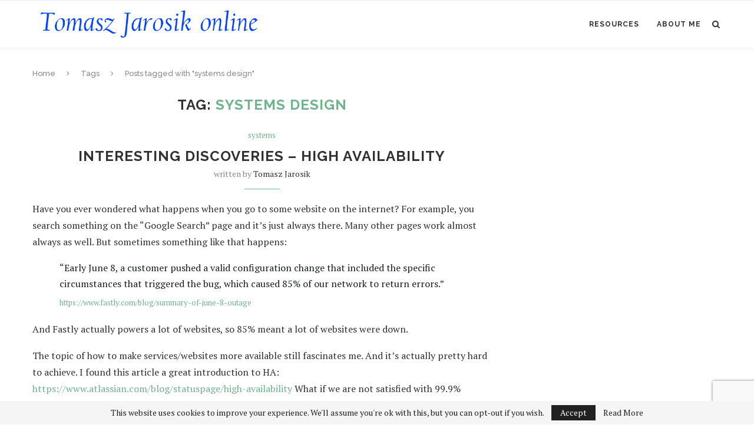

--- FILE ---
content_type: text/html; charset=utf-8
request_url: https://www.google.com/recaptcha/api2/anchor?ar=1&k=6Lc-vcAUAAAAACMoeX08SEFvoexP40o_9BM-UkM7&co=aHR0cHM6Ly90b21hc3ouamFyb3Npay5vbmxpbmU6NDQz&hl=en&v=PoyoqOPhxBO7pBk68S4YbpHZ&size=invisible&anchor-ms=20000&execute-ms=30000&cb=ykkkcbwif1be
body_size: 49763
content:
<!DOCTYPE HTML><html dir="ltr" lang="en"><head><meta http-equiv="Content-Type" content="text/html; charset=UTF-8">
<meta http-equiv="X-UA-Compatible" content="IE=edge">
<title>reCAPTCHA</title>
<style type="text/css">
/* cyrillic-ext */
@font-face {
  font-family: 'Roboto';
  font-style: normal;
  font-weight: 400;
  font-stretch: 100%;
  src: url(//fonts.gstatic.com/s/roboto/v48/KFO7CnqEu92Fr1ME7kSn66aGLdTylUAMa3GUBHMdazTgWw.woff2) format('woff2');
  unicode-range: U+0460-052F, U+1C80-1C8A, U+20B4, U+2DE0-2DFF, U+A640-A69F, U+FE2E-FE2F;
}
/* cyrillic */
@font-face {
  font-family: 'Roboto';
  font-style: normal;
  font-weight: 400;
  font-stretch: 100%;
  src: url(//fonts.gstatic.com/s/roboto/v48/KFO7CnqEu92Fr1ME7kSn66aGLdTylUAMa3iUBHMdazTgWw.woff2) format('woff2');
  unicode-range: U+0301, U+0400-045F, U+0490-0491, U+04B0-04B1, U+2116;
}
/* greek-ext */
@font-face {
  font-family: 'Roboto';
  font-style: normal;
  font-weight: 400;
  font-stretch: 100%;
  src: url(//fonts.gstatic.com/s/roboto/v48/KFO7CnqEu92Fr1ME7kSn66aGLdTylUAMa3CUBHMdazTgWw.woff2) format('woff2');
  unicode-range: U+1F00-1FFF;
}
/* greek */
@font-face {
  font-family: 'Roboto';
  font-style: normal;
  font-weight: 400;
  font-stretch: 100%;
  src: url(//fonts.gstatic.com/s/roboto/v48/KFO7CnqEu92Fr1ME7kSn66aGLdTylUAMa3-UBHMdazTgWw.woff2) format('woff2');
  unicode-range: U+0370-0377, U+037A-037F, U+0384-038A, U+038C, U+038E-03A1, U+03A3-03FF;
}
/* math */
@font-face {
  font-family: 'Roboto';
  font-style: normal;
  font-weight: 400;
  font-stretch: 100%;
  src: url(//fonts.gstatic.com/s/roboto/v48/KFO7CnqEu92Fr1ME7kSn66aGLdTylUAMawCUBHMdazTgWw.woff2) format('woff2');
  unicode-range: U+0302-0303, U+0305, U+0307-0308, U+0310, U+0312, U+0315, U+031A, U+0326-0327, U+032C, U+032F-0330, U+0332-0333, U+0338, U+033A, U+0346, U+034D, U+0391-03A1, U+03A3-03A9, U+03B1-03C9, U+03D1, U+03D5-03D6, U+03F0-03F1, U+03F4-03F5, U+2016-2017, U+2034-2038, U+203C, U+2040, U+2043, U+2047, U+2050, U+2057, U+205F, U+2070-2071, U+2074-208E, U+2090-209C, U+20D0-20DC, U+20E1, U+20E5-20EF, U+2100-2112, U+2114-2115, U+2117-2121, U+2123-214F, U+2190, U+2192, U+2194-21AE, U+21B0-21E5, U+21F1-21F2, U+21F4-2211, U+2213-2214, U+2216-22FF, U+2308-230B, U+2310, U+2319, U+231C-2321, U+2336-237A, U+237C, U+2395, U+239B-23B7, U+23D0, U+23DC-23E1, U+2474-2475, U+25AF, U+25B3, U+25B7, U+25BD, U+25C1, U+25CA, U+25CC, U+25FB, U+266D-266F, U+27C0-27FF, U+2900-2AFF, U+2B0E-2B11, U+2B30-2B4C, U+2BFE, U+3030, U+FF5B, U+FF5D, U+1D400-1D7FF, U+1EE00-1EEFF;
}
/* symbols */
@font-face {
  font-family: 'Roboto';
  font-style: normal;
  font-weight: 400;
  font-stretch: 100%;
  src: url(//fonts.gstatic.com/s/roboto/v48/KFO7CnqEu92Fr1ME7kSn66aGLdTylUAMaxKUBHMdazTgWw.woff2) format('woff2');
  unicode-range: U+0001-000C, U+000E-001F, U+007F-009F, U+20DD-20E0, U+20E2-20E4, U+2150-218F, U+2190, U+2192, U+2194-2199, U+21AF, U+21E6-21F0, U+21F3, U+2218-2219, U+2299, U+22C4-22C6, U+2300-243F, U+2440-244A, U+2460-24FF, U+25A0-27BF, U+2800-28FF, U+2921-2922, U+2981, U+29BF, U+29EB, U+2B00-2BFF, U+4DC0-4DFF, U+FFF9-FFFB, U+10140-1018E, U+10190-1019C, U+101A0, U+101D0-101FD, U+102E0-102FB, U+10E60-10E7E, U+1D2C0-1D2D3, U+1D2E0-1D37F, U+1F000-1F0FF, U+1F100-1F1AD, U+1F1E6-1F1FF, U+1F30D-1F30F, U+1F315, U+1F31C, U+1F31E, U+1F320-1F32C, U+1F336, U+1F378, U+1F37D, U+1F382, U+1F393-1F39F, U+1F3A7-1F3A8, U+1F3AC-1F3AF, U+1F3C2, U+1F3C4-1F3C6, U+1F3CA-1F3CE, U+1F3D4-1F3E0, U+1F3ED, U+1F3F1-1F3F3, U+1F3F5-1F3F7, U+1F408, U+1F415, U+1F41F, U+1F426, U+1F43F, U+1F441-1F442, U+1F444, U+1F446-1F449, U+1F44C-1F44E, U+1F453, U+1F46A, U+1F47D, U+1F4A3, U+1F4B0, U+1F4B3, U+1F4B9, U+1F4BB, U+1F4BF, U+1F4C8-1F4CB, U+1F4D6, U+1F4DA, U+1F4DF, U+1F4E3-1F4E6, U+1F4EA-1F4ED, U+1F4F7, U+1F4F9-1F4FB, U+1F4FD-1F4FE, U+1F503, U+1F507-1F50B, U+1F50D, U+1F512-1F513, U+1F53E-1F54A, U+1F54F-1F5FA, U+1F610, U+1F650-1F67F, U+1F687, U+1F68D, U+1F691, U+1F694, U+1F698, U+1F6AD, U+1F6B2, U+1F6B9-1F6BA, U+1F6BC, U+1F6C6-1F6CF, U+1F6D3-1F6D7, U+1F6E0-1F6EA, U+1F6F0-1F6F3, U+1F6F7-1F6FC, U+1F700-1F7FF, U+1F800-1F80B, U+1F810-1F847, U+1F850-1F859, U+1F860-1F887, U+1F890-1F8AD, U+1F8B0-1F8BB, U+1F8C0-1F8C1, U+1F900-1F90B, U+1F93B, U+1F946, U+1F984, U+1F996, U+1F9E9, U+1FA00-1FA6F, U+1FA70-1FA7C, U+1FA80-1FA89, U+1FA8F-1FAC6, U+1FACE-1FADC, U+1FADF-1FAE9, U+1FAF0-1FAF8, U+1FB00-1FBFF;
}
/* vietnamese */
@font-face {
  font-family: 'Roboto';
  font-style: normal;
  font-weight: 400;
  font-stretch: 100%;
  src: url(//fonts.gstatic.com/s/roboto/v48/KFO7CnqEu92Fr1ME7kSn66aGLdTylUAMa3OUBHMdazTgWw.woff2) format('woff2');
  unicode-range: U+0102-0103, U+0110-0111, U+0128-0129, U+0168-0169, U+01A0-01A1, U+01AF-01B0, U+0300-0301, U+0303-0304, U+0308-0309, U+0323, U+0329, U+1EA0-1EF9, U+20AB;
}
/* latin-ext */
@font-face {
  font-family: 'Roboto';
  font-style: normal;
  font-weight: 400;
  font-stretch: 100%;
  src: url(//fonts.gstatic.com/s/roboto/v48/KFO7CnqEu92Fr1ME7kSn66aGLdTylUAMa3KUBHMdazTgWw.woff2) format('woff2');
  unicode-range: U+0100-02BA, U+02BD-02C5, U+02C7-02CC, U+02CE-02D7, U+02DD-02FF, U+0304, U+0308, U+0329, U+1D00-1DBF, U+1E00-1E9F, U+1EF2-1EFF, U+2020, U+20A0-20AB, U+20AD-20C0, U+2113, U+2C60-2C7F, U+A720-A7FF;
}
/* latin */
@font-face {
  font-family: 'Roboto';
  font-style: normal;
  font-weight: 400;
  font-stretch: 100%;
  src: url(//fonts.gstatic.com/s/roboto/v48/KFO7CnqEu92Fr1ME7kSn66aGLdTylUAMa3yUBHMdazQ.woff2) format('woff2');
  unicode-range: U+0000-00FF, U+0131, U+0152-0153, U+02BB-02BC, U+02C6, U+02DA, U+02DC, U+0304, U+0308, U+0329, U+2000-206F, U+20AC, U+2122, U+2191, U+2193, U+2212, U+2215, U+FEFF, U+FFFD;
}
/* cyrillic-ext */
@font-face {
  font-family: 'Roboto';
  font-style: normal;
  font-weight: 500;
  font-stretch: 100%;
  src: url(//fonts.gstatic.com/s/roboto/v48/KFO7CnqEu92Fr1ME7kSn66aGLdTylUAMa3GUBHMdazTgWw.woff2) format('woff2');
  unicode-range: U+0460-052F, U+1C80-1C8A, U+20B4, U+2DE0-2DFF, U+A640-A69F, U+FE2E-FE2F;
}
/* cyrillic */
@font-face {
  font-family: 'Roboto';
  font-style: normal;
  font-weight: 500;
  font-stretch: 100%;
  src: url(//fonts.gstatic.com/s/roboto/v48/KFO7CnqEu92Fr1ME7kSn66aGLdTylUAMa3iUBHMdazTgWw.woff2) format('woff2');
  unicode-range: U+0301, U+0400-045F, U+0490-0491, U+04B0-04B1, U+2116;
}
/* greek-ext */
@font-face {
  font-family: 'Roboto';
  font-style: normal;
  font-weight: 500;
  font-stretch: 100%;
  src: url(//fonts.gstatic.com/s/roboto/v48/KFO7CnqEu92Fr1ME7kSn66aGLdTylUAMa3CUBHMdazTgWw.woff2) format('woff2');
  unicode-range: U+1F00-1FFF;
}
/* greek */
@font-face {
  font-family: 'Roboto';
  font-style: normal;
  font-weight: 500;
  font-stretch: 100%;
  src: url(//fonts.gstatic.com/s/roboto/v48/KFO7CnqEu92Fr1ME7kSn66aGLdTylUAMa3-UBHMdazTgWw.woff2) format('woff2');
  unicode-range: U+0370-0377, U+037A-037F, U+0384-038A, U+038C, U+038E-03A1, U+03A3-03FF;
}
/* math */
@font-face {
  font-family: 'Roboto';
  font-style: normal;
  font-weight: 500;
  font-stretch: 100%;
  src: url(//fonts.gstatic.com/s/roboto/v48/KFO7CnqEu92Fr1ME7kSn66aGLdTylUAMawCUBHMdazTgWw.woff2) format('woff2');
  unicode-range: U+0302-0303, U+0305, U+0307-0308, U+0310, U+0312, U+0315, U+031A, U+0326-0327, U+032C, U+032F-0330, U+0332-0333, U+0338, U+033A, U+0346, U+034D, U+0391-03A1, U+03A3-03A9, U+03B1-03C9, U+03D1, U+03D5-03D6, U+03F0-03F1, U+03F4-03F5, U+2016-2017, U+2034-2038, U+203C, U+2040, U+2043, U+2047, U+2050, U+2057, U+205F, U+2070-2071, U+2074-208E, U+2090-209C, U+20D0-20DC, U+20E1, U+20E5-20EF, U+2100-2112, U+2114-2115, U+2117-2121, U+2123-214F, U+2190, U+2192, U+2194-21AE, U+21B0-21E5, U+21F1-21F2, U+21F4-2211, U+2213-2214, U+2216-22FF, U+2308-230B, U+2310, U+2319, U+231C-2321, U+2336-237A, U+237C, U+2395, U+239B-23B7, U+23D0, U+23DC-23E1, U+2474-2475, U+25AF, U+25B3, U+25B7, U+25BD, U+25C1, U+25CA, U+25CC, U+25FB, U+266D-266F, U+27C0-27FF, U+2900-2AFF, U+2B0E-2B11, U+2B30-2B4C, U+2BFE, U+3030, U+FF5B, U+FF5D, U+1D400-1D7FF, U+1EE00-1EEFF;
}
/* symbols */
@font-face {
  font-family: 'Roboto';
  font-style: normal;
  font-weight: 500;
  font-stretch: 100%;
  src: url(//fonts.gstatic.com/s/roboto/v48/KFO7CnqEu92Fr1ME7kSn66aGLdTylUAMaxKUBHMdazTgWw.woff2) format('woff2');
  unicode-range: U+0001-000C, U+000E-001F, U+007F-009F, U+20DD-20E0, U+20E2-20E4, U+2150-218F, U+2190, U+2192, U+2194-2199, U+21AF, U+21E6-21F0, U+21F3, U+2218-2219, U+2299, U+22C4-22C6, U+2300-243F, U+2440-244A, U+2460-24FF, U+25A0-27BF, U+2800-28FF, U+2921-2922, U+2981, U+29BF, U+29EB, U+2B00-2BFF, U+4DC0-4DFF, U+FFF9-FFFB, U+10140-1018E, U+10190-1019C, U+101A0, U+101D0-101FD, U+102E0-102FB, U+10E60-10E7E, U+1D2C0-1D2D3, U+1D2E0-1D37F, U+1F000-1F0FF, U+1F100-1F1AD, U+1F1E6-1F1FF, U+1F30D-1F30F, U+1F315, U+1F31C, U+1F31E, U+1F320-1F32C, U+1F336, U+1F378, U+1F37D, U+1F382, U+1F393-1F39F, U+1F3A7-1F3A8, U+1F3AC-1F3AF, U+1F3C2, U+1F3C4-1F3C6, U+1F3CA-1F3CE, U+1F3D4-1F3E0, U+1F3ED, U+1F3F1-1F3F3, U+1F3F5-1F3F7, U+1F408, U+1F415, U+1F41F, U+1F426, U+1F43F, U+1F441-1F442, U+1F444, U+1F446-1F449, U+1F44C-1F44E, U+1F453, U+1F46A, U+1F47D, U+1F4A3, U+1F4B0, U+1F4B3, U+1F4B9, U+1F4BB, U+1F4BF, U+1F4C8-1F4CB, U+1F4D6, U+1F4DA, U+1F4DF, U+1F4E3-1F4E6, U+1F4EA-1F4ED, U+1F4F7, U+1F4F9-1F4FB, U+1F4FD-1F4FE, U+1F503, U+1F507-1F50B, U+1F50D, U+1F512-1F513, U+1F53E-1F54A, U+1F54F-1F5FA, U+1F610, U+1F650-1F67F, U+1F687, U+1F68D, U+1F691, U+1F694, U+1F698, U+1F6AD, U+1F6B2, U+1F6B9-1F6BA, U+1F6BC, U+1F6C6-1F6CF, U+1F6D3-1F6D7, U+1F6E0-1F6EA, U+1F6F0-1F6F3, U+1F6F7-1F6FC, U+1F700-1F7FF, U+1F800-1F80B, U+1F810-1F847, U+1F850-1F859, U+1F860-1F887, U+1F890-1F8AD, U+1F8B0-1F8BB, U+1F8C0-1F8C1, U+1F900-1F90B, U+1F93B, U+1F946, U+1F984, U+1F996, U+1F9E9, U+1FA00-1FA6F, U+1FA70-1FA7C, U+1FA80-1FA89, U+1FA8F-1FAC6, U+1FACE-1FADC, U+1FADF-1FAE9, U+1FAF0-1FAF8, U+1FB00-1FBFF;
}
/* vietnamese */
@font-face {
  font-family: 'Roboto';
  font-style: normal;
  font-weight: 500;
  font-stretch: 100%;
  src: url(//fonts.gstatic.com/s/roboto/v48/KFO7CnqEu92Fr1ME7kSn66aGLdTylUAMa3OUBHMdazTgWw.woff2) format('woff2');
  unicode-range: U+0102-0103, U+0110-0111, U+0128-0129, U+0168-0169, U+01A0-01A1, U+01AF-01B0, U+0300-0301, U+0303-0304, U+0308-0309, U+0323, U+0329, U+1EA0-1EF9, U+20AB;
}
/* latin-ext */
@font-face {
  font-family: 'Roboto';
  font-style: normal;
  font-weight: 500;
  font-stretch: 100%;
  src: url(//fonts.gstatic.com/s/roboto/v48/KFO7CnqEu92Fr1ME7kSn66aGLdTylUAMa3KUBHMdazTgWw.woff2) format('woff2');
  unicode-range: U+0100-02BA, U+02BD-02C5, U+02C7-02CC, U+02CE-02D7, U+02DD-02FF, U+0304, U+0308, U+0329, U+1D00-1DBF, U+1E00-1E9F, U+1EF2-1EFF, U+2020, U+20A0-20AB, U+20AD-20C0, U+2113, U+2C60-2C7F, U+A720-A7FF;
}
/* latin */
@font-face {
  font-family: 'Roboto';
  font-style: normal;
  font-weight: 500;
  font-stretch: 100%;
  src: url(//fonts.gstatic.com/s/roboto/v48/KFO7CnqEu92Fr1ME7kSn66aGLdTylUAMa3yUBHMdazQ.woff2) format('woff2');
  unicode-range: U+0000-00FF, U+0131, U+0152-0153, U+02BB-02BC, U+02C6, U+02DA, U+02DC, U+0304, U+0308, U+0329, U+2000-206F, U+20AC, U+2122, U+2191, U+2193, U+2212, U+2215, U+FEFF, U+FFFD;
}
/* cyrillic-ext */
@font-face {
  font-family: 'Roboto';
  font-style: normal;
  font-weight: 900;
  font-stretch: 100%;
  src: url(//fonts.gstatic.com/s/roboto/v48/KFO7CnqEu92Fr1ME7kSn66aGLdTylUAMa3GUBHMdazTgWw.woff2) format('woff2');
  unicode-range: U+0460-052F, U+1C80-1C8A, U+20B4, U+2DE0-2DFF, U+A640-A69F, U+FE2E-FE2F;
}
/* cyrillic */
@font-face {
  font-family: 'Roboto';
  font-style: normal;
  font-weight: 900;
  font-stretch: 100%;
  src: url(//fonts.gstatic.com/s/roboto/v48/KFO7CnqEu92Fr1ME7kSn66aGLdTylUAMa3iUBHMdazTgWw.woff2) format('woff2');
  unicode-range: U+0301, U+0400-045F, U+0490-0491, U+04B0-04B1, U+2116;
}
/* greek-ext */
@font-face {
  font-family: 'Roboto';
  font-style: normal;
  font-weight: 900;
  font-stretch: 100%;
  src: url(//fonts.gstatic.com/s/roboto/v48/KFO7CnqEu92Fr1ME7kSn66aGLdTylUAMa3CUBHMdazTgWw.woff2) format('woff2');
  unicode-range: U+1F00-1FFF;
}
/* greek */
@font-face {
  font-family: 'Roboto';
  font-style: normal;
  font-weight: 900;
  font-stretch: 100%;
  src: url(//fonts.gstatic.com/s/roboto/v48/KFO7CnqEu92Fr1ME7kSn66aGLdTylUAMa3-UBHMdazTgWw.woff2) format('woff2');
  unicode-range: U+0370-0377, U+037A-037F, U+0384-038A, U+038C, U+038E-03A1, U+03A3-03FF;
}
/* math */
@font-face {
  font-family: 'Roboto';
  font-style: normal;
  font-weight: 900;
  font-stretch: 100%;
  src: url(//fonts.gstatic.com/s/roboto/v48/KFO7CnqEu92Fr1ME7kSn66aGLdTylUAMawCUBHMdazTgWw.woff2) format('woff2');
  unicode-range: U+0302-0303, U+0305, U+0307-0308, U+0310, U+0312, U+0315, U+031A, U+0326-0327, U+032C, U+032F-0330, U+0332-0333, U+0338, U+033A, U+0346, U+034D, U+0391-03A1, U+03A3-03A9, U+03B1-03C9, U+03D1, U+03D5-03D6, U+03F0-03F1, U+03F4-03F5, U+2016-2017, U+2034-2038, U+203C, U+2040, U+2043, U+2047, U+2050, U+2057, U+205F, U+2070-2071, U+2074-208E, U+2090-209C, U+20D0-20DC, U+20E1, U+20E5-20EF, U+2100-2112, U+2114-2115, U+2117-2121, U+2123-214F, U+2190, U+2192, U+2194-21AE, U+21B0-21E5, U+21F1-21F2, U+21F4-2211, U+2213-2214, U+2216-22FF, U+2308-230B, U+2310, U+2319, U+231C-2321, U+2336-237A, U+237C, U+2395, U+239B-23B7, U+23D0, U+23DC-23E1, U+2474-2475, U+25AF, U+25B3, U+25B7, U+25BD, U+25C1, U+25CA, U+25CC, U+25FB, U+266D-266F, U+27C0-27FF, U+2900-2AFF, U+2B0E-2B11, U+2B30-2B4C, U+2BFE, U+3030, U+FF5B, U+FF5D, U+1D400-1D7FF, U+1EE00-1EEFF;
}
/* symbols */
@font-face {
  font-family: 'Roboto';
  font-style: normal;
  font-weight: 900;
  font-stretch: 100%;
  src: url(//fonts.gstatic.com/s/roboto/v48/KFO7CnqEu92Fr1ME7kSn66aGLdTylUAMaxKUBHMdazTgWw.woff2) format('woff2');
  unicode-range: U+0001-000C, U+000E-001F, U+007F-009F, U+20DD-20E0, U+20E2-20E4, U+2150-218F, U+2190, U+2192, U+2194-2199, U+21AF, U+21E6-21F0, U+21F3, U+2218-2219, U+2299, U+22C4-22C6, U+2300-243F, U+2440-244A, U+2460-24FF, U+25A0-27BF, U+2800-28FF, U+2921-2922, U+2981, U+29BF, U+29EB, U+2B00-2BFF, U+4DC0-4DFF, U+FFF9-FFFB, U+10140-1018E, U+10190-1019C, U+101A0, U+101D0-101FD, U+102E0-102FB, U+10E60-10E7E, U+1D2C0-1D2D3, U+1D2E0-1D37F, U+1F000-1F0FF, U+1F100-1F1AD, U+1F1E6-1F1FF, U+1F30D-1F30F, U+1F315, U+1F31C, U+1F31E, U+1F320-1F32C, U+1F336, U+1F378, U+1F37D, U+1F382, U+1F393-1F39F, U+1F3A7-1F3A8, U+1F3AC-1F3AF, U+1F3C2, U+1F3C4-1F3C6, U+1F3CA-1F3CE, U+1F3D4-1F3E0, U+1F3ED, U+1F3F1-1F3F3, U+1F3F5-1F3F7, U+1F408, U+1F415, U+1F41F, U+1F426, U+1F43F, U+1F441-1F442, U+1F444, U+1F446-1F449, U+1F44C-1F44E, U+1F453, U+1F46A, U+1F47D, U+1F4A3, U+1F4B0, U+1F4B3, U+1F4B9, U+1F4BB, U+1F4BF, U+1F4C8-1F4CB, U+1F4D6, U+1F4DA, U+1F4DF, U+1F4E3-1F4E6, U+1F4EA-1F4ED, U+1F4F7, U+1F4F9-1F4FB, U+1F4FD-1F4FE, U+1F503, U+1F507-1F50B, U+1F50D, U+1F512-1F513, U+1F53E-1F54A, U+1F54F-1F5FA, U+1F610, U+1F650-1F67F, U+1F687, U+1F68D, U+1F691, U+1F694, U+1F698, U+1F6AD, U+1F6B2, U+1F6B9-1F6BA, U+1F6BC, U+1F6C6-1F6CF, U+1F6D3-1F6D7, U+1F6E0-1F6EA, U+1F6F0-1F6F3, U+1F6F7-1F6FC, U+1F700-1F7FF, U+1F800-1F80B, U+1F810-1F847, U+1F850-1F859, U+1F860-1F887, U+1F890-1F8AD, U+1F8B0-1F8BB, U+1F8C0-1F8C1, U+1F900-1F90B, U+1F93B, U+1F946, U+1F984, U+1F996, U+1F9E9, U+1FA00-1FA6F, U+1FA70-1FA7C, U+1FA80-1FA89, U+1FA8F-1FAC6, U+1FACE-1FADC, U+1FADF-1FAE9, U+1FAF0-1FAF8, U+1FB00-1FBFF;
}
/* vietnamese */
@font-face {
  font-family: 'Roboto';
  font-style: normal;
  font-weight: 900;
  font-stretch: 100%;
  src: url(//fonts.gstatic.com/s/roboto/v48/KFO7CnqEu92Fr1ME7kSn66aGLdTylUAMa3OUBHMdazTgWw.woff2) format('woff2');
  unicode-range: U+0102-0103, U+0110-0111, U+0128-0129, U+0168-0169, U+01A0-01A1, U+01AF-01B0, U+0300-0301, U+0303-0304, U+0308-0309, U+0323, U+0329, U+1EA0-1EF9, U+20AB;
}
/* latin-ext */
@font-face {
  font-family: 'Roboto';
  font-style: normal;
  font-weight: 900;
  font-stretch: 100%;
  src: url(//fonts.gstatic.com/s/roboto/v48/KFO7CnqEu92Fr1ME7kSn66aGLdTylUAMa3KUBHMdazTgWw.woff2) format('woff2');
  unicode-range: U+0100-02BA, U+02BD-02C5, U+02C7-02CC, U+02CE-02D7, U+02DD-02FF, U+0304, U+0308, U+0329, U+1D00-1DBF, U+1E00-1E9F, U+1EF2-1EFF, U+2020, U+20A0-20AB, U+20AD-20C0, U+2113, U+2C60-2C7F, U+A720-A7FF;
}
/* latin */
@font-face {
  font-family: 'Roboto';
  font-style: normal;
  font-weight: 900;
  font-stretch: 100%;
  src: url(//fonts.gstatic.com/s/roboto/v48/KFO7CnqEu92Fr1ME7kSn66aGLdTylUAMa3yUBHMdazQ.woff2) format('woff2');
  unicode-range: U+0000-00FF, U+0131, U+0152-0153, U+02BB-02BC, U+02C6, U+02DA, U+02DC, U+0304, U+0308, U+0329, U+2000-206F, U+20AC, U+2122, U+2191, U+2193, U+2212, U+2215, U+FEFF, U+FFFD;
}

</style>
<link rel="stylesheet" type="text/css" href="https://www.gstatic.com/recaptcha/releases/PoyoqOPhxBO7pBk68S4YbpHZ/styles__ltr.css">
<script nonce="32I58NFo8MYYmjfQL6IqPw" type="text/javascript">window['__recaptcha_api'] = 'https://www.google.com/recaptcha/api2/';</script>
<script type="text/javascript" src="https://www.gstatic.com/recaptcha/releases/PoyoqOPhxBO7pBk68S4YbpHZ/recaptcha__en.js" nonce="32I58NFo8MYYmjfQL6IqPw">
      
    </script></head>
<body><div id="rc-anchor-alert" class="rc-anchor-alert"></div>
<input type="hidden" id="recaptcha-token" value="[base64]">
<script type="text/javascript" nonce="32I58NFo8MYYmjfQL6IqPw">
      recaptcha.anchor.Main.init("[\x22ainput\x22,[\x22bgdata\x22,\x22\x22,\[base64]/[base64]/[base64]/[base64]/[base64]/[base64]/[base64]/[base64]/[base64]/[base64]\\u003d\x22,\[base64]\\u003d\\u003d\x22,\[base64]/CBjCv8OiXsOowpl/w6/DqDZCw4Ffw6nDkUrDrTTCpcKpwotUBcOlJsKfOyLCtMKaZcKww6Flw47Cnw9iwo4HNmnDrQJkw4w7BAZNY0XCrcK/wqrDp8ODcApjwoLCpnMvVMO9LSlEw49OwpvCj07Cn0LDsUzCnMONwosEw5FrwqHCgMOpbcOIdDHCrcK4wqYww5JWw7drw59Rw4QNwp5aw5QcP0JXw5wcG2UxXS/CoUMfw4XDmcKHw4jCgsKQe8OKLMO+w411wphtREDClzYmGGoPwqvDlxUTw57Dh8Ktw6w6Yz9Vwq3CncKjQknChcKACcKBPDrDolgGOz7Dp8OfdU92csKtPFfDrcK1JMKrexPDvFIUw4nDicOUH8OTwp7DhhjCrMKkbXPCkEdiw7lgwod1wpVGfcO/FUIHXRIBw5YJKCrDu8KVUcOEwrXDlsKfwodYIT3Di0jDmXNmcgbDrcOeOMKRwpMsXsKSCcKTS8K7wrcDWRg/aBPChcKlw6s6woLCj8KOwowPwrtjw4plDMKvw4MPccKjw4AcPXHDvRV0MDjCv0vCkAoRw5vCiR7Dt8KUw4rCkjYQU8Kkb20JfsOzccO6wofDqMOdw5Igw63CjsO1WELDtlNLwr7Do253d8KCwoNWwpjCpz/[base64]/DhMO9KStDw5rCgm9SwpcGVsK2E8O+WhhcwpFdcsKkDHQTwoskwp3DjcKbCsO4cw/[base64]/[base64]/CpgBYdMK9wp/[base64]/Dp2NVwr0uE8O3w44hwoc0E1pnJQgcw4EtFcK/w53DhQM9UxbCkMKATmzChcOGw7xmAD5uN3vDi0HCiMKZw6/DmMKiNMOZw7oOw57Ck8KdC8ODUMOHJ3tCw558CMO/wpBBw4vCrFXCksK4FcK+wo3CpkzDv0nCi8KHT1pFwpANWxzCmGjChRDCn8K+JjpNwrbDhnXCn8Oyw5XDscKVJQ0fVcOswrDCuQ7DhMKnC2Fhw5AMwqfDm3XDjSpKIsOcw43CjcOKP0PDssK8TBvDusOldQrCnsOlVlHCskU6HsKibMO9wrPCtMOTwqLDpV/DscKXwqN6f8ODwqVfwpXCt1/CngHDjcK1GyDCgyjCocObFWHDn8OVw4zComhkLsOabyfDsMKgf8KXZMK4w5k2wo9QwozCtcKHwqjCosK4wqd/[base64]/DjAguOhjDvijDt8Olw7wfHxYaUsKtw5zDo25bwo/Cs8O9w7U4woR7w5UMwrgXHMK8wp/CqMO0w4YvTipuYMKRdn7CtMK4E8KQw74xw49Qw4ZeW3c3wrPCq8Osw5HCslUIw7giwppdw4l2wpTCvmbCiQjDlcKqXQ7DksOCWy7CqMKgDXjDocOtVmVSXVNlwqrDnTgAwoYFw4t1w5Qhw7lKSQfCi2oEP8Oow4vChcO/[base64]/DtMOnworClcK2VMKtw6EqO1tUwrEtQWBkVGVyJcOsZDHDgcOHQDYuwrYyw67DhcKSc8K9WjjClhVQw64JDHPCsHwEQ8OUwq/DrmLCrF1neMOzdExTwrXDjW8Gw4RpRMKMw7zDnMOhAsKMwp/CgHDDvEZmw4tTwpXDhMO7wrtfDMKhw7nCksK5w6YPe8KbRMOqdkfDpTzDs8K1w4BaFsOPP8KQw7h1KMKFw53Cr1Yvw77DswzDggs9DwBTwowJe8Kgw7LDiE/CisKWwqLCg1UaHsOYHsKfKFDCpmTCqiVpWQfDvA1ca8OsUC7DmsOiw45aLHXDk1TDoyXDh8O5DsK9ZcKQw6jDj8KFwoQnMGxTwp3Cj8OCNsODJiANw7JZwrLDpBobwrjCvMKBwovDpcOrw4ErUEZxIcKWUsKMw6/DvsKAEyfCncKIw6YrKMKLwoV1wqsjw7nCnMKKKcKufz5PfsKONAHCs8K+cTw/wrFKwr9qcsKSccKVPEl6w6kAwr/[base64]/DtQzChilFwpbDkMKjw7skwrDCvVseJMOvKGYZwodaBMK2ZgbDhMKJZlfDglw+w4lVRcKkF8Otw4R4fsK5UybDnk58wpAywpt2eidkUsKUcsKWwrAScsKIRcK4VlcTw7fDmQTDo8OMwqB0I005QCkBw67DjsO+w6XCoMOKbT/DuXNTLsKMw5AQI8OPwrDCnko3w7rCtsORBQ5VwoMgecOOMMKFwqBcA1zDlGUfcMOwLhvCjsKOB8KAH2rDn2zDsMO9eQ5Ww79dwrnDlzrChxTChQPCm8OVwpfCkcKePsOGw4J/[base64]/w5fCo8KIXsOGwohCB8Kfwr1awrLCmcKgC8O4BnrDky0sYMOYw6sLwrp5w5NOw71cwoPCoSx/dsKaAsKHwqVEwo3CssO7PcKQdwbDicKVw7TCtsK5wr4gBMK7w6jDrzQtB8KfwpIlTUJmWsO0wrxGHTFCwrcuwo12woDDrMKvw7hIw65/w7DCvydXScKew7vCi8K4w73DkgrCv8KsNEl7woc/KcOYw6BQLU7DjGbCk20pw6HDlA3Du2zCrcKBf8OXwqcDwr/Cp07Csk3Dr8KmKATDkMO1GcKyw5HDmH9HfmvCrMO5MkTCi1pJw4vDkMK0W0zDmcOnwr5Dwo0XF8OmMsKLXyjCpHrClmYQw71tP0fCvsKbwojCusOqw73Ch8KGw6kAwoRdwqjCjsKbwp/[base64]/DuinChiYcCS3CmWcTa13DpD3DlGbCrTDCmMK/w5puw4XCjMOiw5sqw4h5AWwXwpZ2JMONTMK1P8Khwp5fw7I9w7HDihfDusK3ZsKYw5zCg8Onw6BieU7CsB7CocOyw6TDmikENB5bwoFDFcKTw6J8f8OxwqJswpQKX8OTHSBuwrHCrcK+AMOzw6hJTTrCqx/[base64]/N0AhwrjDq0J+OMKUw5/DpMOOPMOUw7UTccOdEcKxMEpHw6wkBcOtw7zDkybCv8OCYDkKYho4w6jCkT5mwqjCtTB8U8KmwotZUcOsw4TDrwrDpcObw7PCqUlZNnDCtcKKNEDDjXdlKSXDqMKoworDp8ONwobCuy7CgMKZdTrCvMKnw4lJwrDDlz1Lw5kGQsKWJcK4w6/Dq8KiWR5uw5fDkVVPKxMnaMKfw4dOZsO+wqPCn3bDsBR3KMOdGQHCn8OBwpfDq8K5wobDp18ESgg2HCJ5GsOmw7lZXiDDv8KSG8KhTwvCjDbCnR/CicOyw5rDuirDqcK/wpLCrMO8PsOaJsO2HBXCqH1ic8Olw4XDiMO1w4LDn8KVw4Uuwqtfw4bClsOiYMOMw4vCrmvCpcKAJG7DncO/[base64]/wrRgOcKhw7fDkVYNw5rDuAU0wpHDtRI8w7d5BcK9wr4Kw5pzSsODTn/CqQlcfcKHwqbCjsORw7rCusO2w7N8bgzCmsOdwpXCkDNGVMOTw7N8Z8Oaw4NWbMKdwoHDgiBnwptpwqvCqD5hU8OywqrDocOSMMKMwoDDusKMasOSwrLCnzR1d0sGTAbCm8Oow7VLb8OhSz8Iw6zDrUrDkRfCvXklasKUwow8A8KqwosZwrDDo8ONCz/CvMKIVWnCnk3CssOHLsKfw6zDkEM2wojCg8O4w4jDnMKpw6LCh14gAsOhIVcpw5HCt8Khw7rDlMOGwoLDsMK0wps3w6dwSMK8w7HCvR0RB3gcwpINbcKDw4PCvMKFw6tgw6LChMOAcMOGwofCo8OHT07DhMKGwr4Zw7Q3w654ZG8MwrVIYHcsKMKsc1bDr0N/[base64]/CoUzDp8KYw5DCpcK7w6p/w7fDuzjCqQ3CnUDCsMOBw7nCksKhwrcKwrR9I2RfRmx9w6LDt0DDu3TCrSfCh8KMJ39UXFJMwrMAwrdNc8KCw4ReZ0TCl8Kzw6vCtcKaY8O1VcKYw7XCncKCw4bDqGrCq8KMw5bDmMOqWEoQwojDtcORw7rDpXdWw6/DrMOGw4XDih5Tw4E2LcO0DCDCrcKqw6wlRMO8flrDiVlBCUBdTcKMw5ViLFfDiXTCrXxuJ0tdSjrCmMOlwoPCpSzCviY2cjh+wrh8O381wovCv8KIwr4Cw5Ryw6/[base64]/CrMODw5NXFcOXwoHClcKOW8K4VCjDpMORwonDuTTDqTzDr8KTw7zClMOtQcOmwrjCr8OqX2LCnUzDuTTDp8O0w5tDwpzDoQ8sw4hzwrNSEsKxwonCqxTDisKIPMKDFxl2FcK2NS/ChsOoNRZ1NcKxcsKgwolsw4/CjTJAHcOXwqNwV3rCs8K5w7/Ch8KKwqpgw7/ChlE3XsK/[base64]/w6goXl8Dw67Dm8OawqTCjR/[base64]/Dq8Kxw73DnAR2w6/CtyfDucKON13CgQHDhTDDlABaB8KdYUnCtTIqw4dOw6Nswo/DtEoWwp8FwrDDhMKUw6VkwoPDssKsCzdtF8K3d8OcKMKjwpvChnfClCjCkSoUwrfCqnzDtGY7d8KgwqHCk8Kkw7rCmcO7w4nCicOqZMKcwrfDhQjDpy/DsMOJEsKuOcKRLi9lw77CllDDrsOUDcOGbcKDYQ4rWMKMRsOGUjLDvjJwa8Kvw4bDkcO3w7DCumlew68qw686w5pcwrvCkjfDsy5Lw7vDowbCjMOOJ099w71mwrs7w7AiQMK2wrZzQsK+wovCh8OyXMK4aHNWw4DCq8OGOz50X2rCiMKOwo/[base64]/DpFHDpsOoV3dCWBk8EEzDlTnCucKAWsK9PMObdmfDv04gTCAbFMKGw4Qmw5/[base64]/CiU3DsMKmwohFwpXDvMKFwoZWVizDmgwfw70YDMO9N28qcsOowq1yaMKsw6LDlsOibEfChsK9wpzCsATDgcOHw5/DkcK5w55pw7BwEHUUw6zCvCtkU8KwwqfCscKRXMOqw7rDqcKrw5liag9uHMKPZ8K9wrkde8OQOsOsVcOtw5/DqU/[base64]/CncKXwrxIwr3DqcKVw63DsMO0MwgDwol6w6cbHQNMw79gecO4FMOwwq50wr9/wrXCl8Kuwq89JMKIwrnCq8KUP1/DuMK/SRdgw6JHPm3CuMOcKMOlwofDlcKlw6bDqAlsw6PChMKiwowdwrvDvDDCv8Oow4nCs8KFwqtNHWTDpDNrK8O+A8KrTMKtY8OyRMOvw7Z4IjPDv8KUXsOQdztJIsOMw5Uvw6jDusKrwqcVw7/DiMOPw7DDvnZ0RRhLSTNUCg3DmcOMwoTDrcOyZDUEDgTDksKpJXB2w6tXR0FNw7o7DDJXKsOZw6PChycIXMOtRcOge8KGw7Baw5DDoBYlw6jDqMOhPMOWG8KjA8K7wpIKZw/CnX/Co8K6e8OMNyPDsFUkBghXwrYgw43DuMKkw4FXe8ONwp5XwoDCnBhow5TDojrDhcKOKgt+w7pLD0AUw7nDkk/CjsKiJ8K9QiU2esOXwpjClgTCm8KPBMKKwq3CmWvDoUwRHcKsOmbCqMKuwoYbwpXDrHbDgGx6w7tKXSrDj8KbXsO9w5zDtDBUQjJBRcKjWsKVLx/DrMOaHcKQw5JgWMKBwqNoW8KJwp01fxTCvsOWw6bDsMO5w4QcDjUVwr/[base64]/[base64]/XlvCk8O4WlN4w5jDvsOWw7fCnVzDgMKGTVUvwo9Tw4LCsUrDrcOfw5rCocK+w6bDjcK7wqhcaMKUB1pmwpcDcH1uw48fwp3Cq8Oew6FHB8KxNMO/D8KbD2vClE3ClTMow4vDssOHeQ9uUEHCnjA6fxzDjcKeSkHDiAvDo2zCtkgLw6BgUj/DiMOxZcKswonCssKvw4HDkGoLcMO1dzPCscOmw73DlSTDnDPCh8O9YcO0SMKCw6J7wr7CuA4/KXV5w4V+wrxpDm9VVWNTw508w5pUw6LDu1k5BHTDmcKiw6VIwotBw6zCicKVw6fDhcKRUMO8eB5Ww6lQwrgNw4YIw59awrXDtBDCh33ChMO3w5FhN2x/wpHDlcK8UMOAW30cwowdPVwpQ8OZaSA+WcOYDsOgw47Dm8KrAWzDmsKfS1BJczwJw6vChhLCkkPDjRgNUcKCYDPCnXxvb8KcNsOxQsOIw4PDmcOAJ0xFwrnCrMOww7VeWAFzAV/CrWdPw4bCrsK5QETCpHNsFzTDnw/DmcKLGV9RJ2XCi0hUw6hZwrXCgMOcwr/DgVbDm8KFEMKgw7LCuhoBwo3DtXLCvFZlSnnDpVV2woNGQ8OSwrgWw4dlwq0gw5sww4ZGFsO8w6Q/w7zDghFgOhPCk8KdZcO4GsOPw5ZGJMO2YHHCsloww6rDijXDqnZOwqgsw5Y2DAQEKAzDnmrDh8OxAsKEfynDv8KEw6l8BHx0w7vCosKDdRvDljFSw5/[base64]/DlcKtwo/ChhIhSMKfVsKpw5EvIA/DocKcwoYKN8OIXMO2a33Di8K8w6dsPWZwbB7CrhjDoMKWGB3Dn1lswpHCvDjDjkzCl8K2FBHDuWDCt8OhbEsFw74kw5wcOsOnSXFvw4zCmlHCpcKCE3HCkE/CuC5Tw6nDjkTCkcOwwrjDvjNnG8KTb8KFw4l5VMKew7UnecKywqvDpyE7SH42GnDCqDB1w5RDOhg8KQJlw7J2wr3DoRB/B8OlaxvDrw7Ckl/DssK9b8K5w6JAYDAJwpBJBks7EcKhXUtyw4/DsC5rw69Ia8KJbA8ANMKQw7DCk8OqwoHDhsOlaMOWwqAnbsKaw7bDtMOIw4nCghwIBD/[base64]/w4zDk8OKcTjDqMOswq/CosOLCgbCvsKnwqnCl07DrEHCvsO7YTB4XsKHw5gbw5/DjlLCgsOwUsOoeSbDlEjCmsKQAcOKCFkvw79AVcOXwrZcA8OFXGE5w57CkMKSwp9RwplnSU7Dmw4qw7/DmMOGwrbDuMKcw7JGHh7DqcKKB1VWwovDnsK7WgIWDMKbwqHCohvClcOlRWoEw6rCtsKME8ORYELCqsOmw6fDgMKfw6vCu2F7wqVdXg5zw7RLUEIrHGXDkMOwJWLCnkrChU/DrsOzBk/CvsKNMCvDhkDCgX5TE8ONwqnChjDDukwPLm7DskHDl8KlwqUfKk4XcMOhAMKSwqvDp8OwDzTDqCLCg8OyG8OWwrzDqMK5RzfDn37Dv1xqwr7CtMKvEcO8V2lEdWbDosK5FMOEA8KhIU/[base64]/[base64]/[base64]/CoyJkw4PDhMKtw6UKTMKow4DDqcKoP8Otw7nDtRfDujwaLcK1wpsgw75dGMKzwrMvecKYw5/CoHZIMivDqzo/FG9qw4rCh2DCmMKRw5PDv0x/FsKtWlHCpXjDlCDDjybDvDnDhsK/w7rDsFB8wpA7McOEw7PChkzCg8KEXMOIw6fDpQYlcUDDq8O4wrvCmWkFNHTCrMK8IcK4wqlWwoTDqsKBdnnCsDHDkTPCpsOvwrzDgnpLScOWdsOADcKawqh2wrPCmBrDgcO+wogiJ8KNPsOeKcK0AcKMw7hwwrxHw6QuDMORwr/DssOcw5wOwqvDo8Ojw4pQwotAw6x+wpfCmEZJw4Evw7/[base64]/[base64]/wo7DnsKxw6rCvGTDlUESwpjCmMOXwr5mw7nCmMOAIsOCCsObwpnCocO9GCMUBUPChMOwBMOuwo0uKsKuKBDDu8O/GsKCGRbDhAvCqMOcw6HCqF/CjcKpUsO/[base64]/DnH5dJEQWw7jDqMOFMsKDakzCsMO3woFhwoDDuMO2LMK7wpggw7sbF3cTwpR3PFHCrxvDpT7Dr3rDjWbDrg48wqfCvh3DkMOOw4vCryfCqsObYwd3wo5yw44gw47CmsO0WQ8Vwp0xwoRufsKLe8KtXcOyAEtlTcKSNDTDkcKIbMKqdz9YwpDDgcKuw6DDvcK/QEACw58xBxXDtULDlsOVCcKWwqHDmyrCg8Okw6plw4xNwqNSwopTw63Cjyhiw4MacC17wpzCtcKdw5zCosKtwrzCgcKHw5IzXX0uZcKKw7MbRBNyABgGMFbDjsO2wphDO8K1w54QbsKbWVHCqh3Du8O0wqjDuEAiwr/CvRV+FcKXw4zDkgEjHcOkV33DqMKjw7TDqsK5F8KNesOCwoLDiRTDsTxTFi/DscKxCMKowrHCkE3DlMKKw4tpw7LCuW7CmUjDvsOfW8ODw5cUa8OOw53Cl8OowpFEwqjDqnvChF5uU2MgFGYWbMOKak3CqCDDrsOtwqnDgMO3wrh9w5PDrQpEwrwEwojDhcKibhkXK8KlPsO8QcOJw7vDucO9w7nCsV/ClxB3OMO9FsK0f8OEDsO/w63DsF8xwrTCo05mwrc2w4EYw7HDvMK9wrLDp3PCqA3DssKUKzHDjSHCmMOGDH5hw7R7w67DvcONw6hzMBrCt8OkNkMkE2wbCcOXwrVawoY4KBZ0w7Bawp3CgMOFw5/DoMOwwppKSMKbw6Bxw67DlsOew49dacO+WWjDtMOrwpBbBMKzw6jCosO4bcKYw6xYw6pQwqY0wpTCnMKZw6QUw6LCslPDqEEdw47DrHjCpzVOC3DCnnfClsOxwonDqy/DnsKMw4/CugDDv8OIZMO3wo/CkcOjOQRjwo7DocOUXkHDilx4w6zDm1YIwrEFCnfDqAB/w7kNNj7DuhTDhWbCrFxIEV8VOsOKw5JYXsKQEiLCucOAwpLDq8KpW8OyZsKiwqLDjT/DmMKYVXIPwr7CtX3Dg8KrIcKNAsOMw67DgsK/OcKsw6HCpcK+Z8Ojw7fCkcKzw5fDoMKqQ3Fuw77ClVnCpsK6w79yU8KAw7VQYMOACcO3DgzCl8KxBsOcW8KswokQU8OVwrzDn3JQwqo7NCgXDMO4cCbCglBXAMO5asK8w5vDkinCn1vDsGYaw4TCp2YzwpfCoyB1GiDDtMOPw6EJw69tfR/[base64]/DhsOBw7law7AiB8OZDQrDuhjCjX8vw4E4wpDDi8OMw5DCs1A0DHhufMOiGsOZJcOLw7jDuS9Mwr3CpMOBbSkTecO/[base64]/[base64]/wqXCjsKQNADDoMODw64gBsKHGifDiW7Dp8Ocw4rDgyrCqsKcXyzDpyvDhR9ObcKKw68pw68gwrQXwpVgwpEkJyNaEE8QRcKOw6/CjcKAcWTDo1PCrcOAwoJ5wqfCp8OwI0DCuiNJccOfC8O+Kg3DrhwNNsOCBjTCiRTDsU4iw59XIXrCsjREw7Bqdx3CpjfDs8KqTUnDtnzDgUbDv8OvC042IGIWwqpqwqokwrdMURVBw4XCssKuwrnDtjkVwrcUw4/[base64]/ClcOGERbCmyjCrRYnwrPDh01JEcOvwqXDuSMZXxMaw4/DgcOMexUCM8O2KsKIw4fDvEXDgMOcaMONw41DwpTCmsOYw4fCokPDrUfCoMOJw67CmBXCoETChsO3w4kcw5s6wqtyDU4vwqPDh8Oqw4gawpzCisK8dsK6w4pVGMOqwqc5FS/Ck0VQw49Vw7kTw5wWwq/ChMOGeUXCtFjDpTXChRjDg8KjwqLDhMOIYMKJX8Kdf3Jmwptcw7LDmDrDl8OcCsOiw4d8w6bDrjlCGBfDizPCiAVtwoPDgSwYIDrDp8KGQxJNw6FMeMKGFl/[base64]/Cv0kzVMOTwo3Cs8OcMAHDrEl6LsOYHjFyw47DoMOdeH3DqmsUVsOfwqBtTlVBXgzDscKUw6FZQMOIMUDCsyHDmcKqw41Ywr8WwrHDiW/Dhm4dwrjCssKNwoRIMcKMVsK0OijCrMKCYFUSwptxCE0xYkrChsKnwoEjb3R8KMKxwrXConjDuMKkw61Vw7lIw7fDisKhJmU6XMOhCBnCvS3DssO4w6scHibCqcKTZUTDisKLw6Y/w4V2woNaOlXDlsOgKcK1d8K3ejR3wq7DtRJbABHClQ17dcKQFU9nwqzCr8K/[base64]/w5/DtsKMwoBIdMODw7LCsDkcaHvDvRDDpMOHw5I4w63DnMKZw7TDnhjDslzCjQ/DksOkwpBIw6oye8KUwqpmcy0pacKfKHR2JMKrwoIVw7DCoxTCjivDq3HDkcKBwo/CoSDDm8O8wqHClkjDgMO1w7jCq3w4w4MJwrxkw4U6IXQtNMKmw7ZpwpjDuMOmwqzDkcKsPC/DicKtOzQMX8OqR8KFCMOnw4JwNcOVwrcxUkLDicKUwrzDhGlKw5TCoQvDhBrDuxYmJmJOwprCuE/CisK9XMO/w4kIAMK+bMOqwp7Cnmk5SXAoPcK9w681woRfwrVJw6DDqQTCt8OCw4Uxw7bCuGcTw4s8UcOKNWnCgMK2wpvDpTTDgMK8wpzCqVxgwoRLw40bwr5WwrMfEMO6X1/DrlXDucOTDm/DqsKWwr/Ci8KrE1B1wqXDqlwUGjLDk0LCvmYDwpx4wpHDusOxGgQawp4PecKXGxLDjk9PbsKLwqzDjTTDtsKXwpcaBFfCqEYrHHTCqVolw77CnnVaw7LClMK3YVLCnMOiw5nCqj11I3A/woN1DGXCuUwqwpPDicKRwqPDojPCisOtQ2DDjFDCsRNHDQcYw5AORcOFBsKZw5DDvxfDr0XDq3NELWYewrMAE8KIwqY0w7w/[base64]/[base64]/CpQAPw4obw4TCtcKVRmIdBkHCvMOkw6DCh8KSW8OBR8OaBcOrYMKvNsKcTgbDpjEJN8Khw5vDhMKKwpnDhnslCMOLw4TDoMO1Xw1+wo/Dg8KdZF7CukZZUzHCmz8occO0fjPDuhUdU3vDncKmWjfCvhsSwrZ9K8OtZMK6wonDscOPwqQvwrDCmyfCpMK8wpDCr3sbw7HCssKsw4cfwrxZMcOWwownKcOFUkM0wqXCocK3w7oTwqdtwpTCvcK5YcOEScOuXsO/XcKFwoYMbAjCkW/DrMK9w60OWcOfUsKfDS/DocKKwrAzwqTCkwHCokDCj8Kaw4p2w64RYMKzwprDnsOpOMKrasO7wo7DimgMw6gaTCdmwp8ZwqdfwpsdST4cwpjCgggxfMKswqVGw6rDtRXDrk9vaXjCnGDCmMOQw6NUw5DChkvDt8Ohwp7DksOgSicFwrbCl8ObecO/w6vDoUvCm1PCnMKww6/DksKQa2zCtXzDhmDDqsKZQcOZdHgbSEsQw5TCuDd5wr3DkMOOQMKyw6bCrXY/w4RHTsOkwps+MyF+HizCvSXCnEJjSsOpw4NSdsOZwo8DWSDCtU0Fw53Dp8KJe8KMW8KMLcOiwpnCg8O8w5ROwphsX8OaXnfDqE9Cw7zDpQ3DjAwtw4IAQMOswp95woHDnMOkwqR/[base64]/CmsOvwqMFwp9OwqkmfCLDhyPCnsOTwrFmwoU7NigMwpFBZsOhVcKqacKswqUzw4HDqRFjw6bDr8KWG0PCl8KuwqdjwrDCvsOmDcOkcwTCpi/DoGLCpF/CgUPDmk4Sw6lqwq3DgMK8wro4wqBkJMOoFWh5w6HDvsKtw4/DomAWw6Ibw67DtcO9w4NAeVDCn8KdTcKAwoUjw6zCqcK4F8K/[base64]/DslfDliLCmn3CjjdsC8OZwpsXw4chw6oawoZ4wovChX/Dkmx5GilvXGvDg8KJSsKUYgfCpMKjw693IwUeKcO8wpFDCHs2wqYTOsKnw50SJBHCnkfCtcKYw6BIZcOYKcOHwqDDt8KgwqslSsKkc8OIPMKDwr0iAcKJFwp9JcKcDE/[base64]/CssKOw7Yub8KGTMOcKnLDtcOWw4MgYcKdBFt8fMOjdXLDpXVMw68cN8KsLMOgwr4JVz8oAsOJGQ/[base64]/NcOGw7ZUwpUCbcOrw4pcaDweHW9XPcKZQTZIFV5BwqnDv8Oaw6I/[base64]/[base64]/DpXfDpsOJPsO9w5JRw75IPsOMwqPDgMORTXrCvj1wMB3DggR+wqcgwoTDtjkvDFTChUYBLMKIYUFXw6B/ExRwwpvDhsOoGxZHwrN/w58Rw6cZP8OkWcO/wofDn8K5wqvDssOkw5FRw5zCkA9rw7rCrWfCt8OUBwnCsTXDqsOLHMKxeCMHwpc6w4JLekjCtxc7wo5Jw78qJiokKsO4HMOGUcKuG8OWw4pQw7zCr8OPHHrCrwNMwoslEMKtw6TDiUFpd1TDvDHDqmlCw5fChTsCbsOzOhTCjkXCqDhIS2/DusKPw65mcsK4GcKkw5UlwrIUw5ZjAFtYwp3DoMKHwq/CvUxNwrLDnW8qagVSDsKIwpPChjzDsgYUwqDCtxAnFwEvWsOMP0rCpMKewrLDjMKDY3/[base64]/[base64]/w5bChcOzG2/Dsk1wwrTDs8OkJHV7eMKbHXfDsMKowp5Qw5PDisO1wrQewpnDgFFRwrJew6Edw6gMSm/DijrCmzrDl3DClcOWN3/CmHYSa8KiDmDCpcOWw49KMiFsbmxaMsOTw53ClsOyLX3Dsj4NJHk3VkfCmTp/TS44Yws7UMKWEkTDtsOuN8K4wrXDj8K5TWYhQw7CgMObcMKZw7TDqB3DgXPDuMOdwqTChiESLMKkwqDDiAfCvHTDoMKZw4nDisOITVBzNFLDt3MtXAdCM8OvwrjCvUxobhVOTRHDvsKaXsOnOsOeEcKnO8OrwrRBNRPDvcOeH3zDkcK1w4MAG8Ogw49Qwp/Ck20AwpzCtFAQMMO3fsKXUsOyR0XCkXHDpSl9wpzDvA3CvlkzBgPDgMK7McO0WzTCvF57NcOFwo5sLR7CqCxQw4xXw6DCnsOVwph3RVHCuh/CoHg4w4bDlAMtwr/DgWFhwo7CkGdew4nCgi4gwqwIwoQ/wppPw4pOw6w9ccKhwoHDp0fCncObIMOOScOAwqHCgzV5VWsDZMKaw6LCrMO9LsKqwqdPwrARMQJuwojCu3kFw7XCsTBAw5PCtR9Ow7cYw5/DpCk9wrIpw6vCv8KHXzbDuD1LQcOXdMKUwp/[base64]/wp/ClkbCjMOhO0bClx9Xw59Owo3CnsKgwoPCosKTKj/CinPCi8KLw5LCtsKrYMOBw4A8wrPChMKPP005b2IUFcKvwpLCg03DqgLCoTccwo86wqXCssODVsKwXRLCrwgVfMK6wrrCjWwrTGskw5bCpklywoRFFHLCoy/DmE5YBsKuw63CnMOqwqAHX3/[base64]/Ds3xcLsKGwqxWQBR0woPCqsKKw7TCmcOmwpnDlsOmw4fDtcOGVnU3w6rCpxNWfy7DnMKXXcOBw53DjsKhw4AMw7XDv8KQwpPCusOOJXTDnHR6w43CliXCp2HDpcKvw7k6Y8OSZMKRAAvDh1I7wpfCk8ODwrBiw5XDksK/w4PDqBRUdsO9wobCpcOrw5V9U8K7VlXDmcK9KwjCi8OVaMKGUgROcH0Dw5g+eDl/ZsK5PcKow7TCksOWw54lT8KEVsKtNDlNAMOQw5XDu3XDvV7CvF3Cqm9yNsKWZ8O2w7BEw5QBwp1PJAHCt8KWbC/DocKAacOkw6ETw71FJcKjw5HCrMO+wp/Di17Dg8KMwpHCjMOyLDzCk3JvKcOFwpvDqcKvwoduCgchAB3Crixvwo3Cg3IMw5LCsMOkwqbCvcOfw7HDpknDs8Obw7XDpGrDqnvCj8KDPSlZwrlAQFLCvsKkw6rCtFrDiHXDtMOheiRewr8aw7Y3Xzwje3E4WW9GBsKjOcKgL8KPwoDDpDbCl8OSwqJYShIuFX/CqS4Rw5nCtMK3w7zClisgwpHDuhQlw7rCij0pw59nasOZwolzZcKWw7kWXyRTw6fDsm4kKUtyd8K/w4todiYUIcKnHj7DvMK7K1jCvMOaOcOPPQHDuMKNw75LIsKYw6lxwqnDoG5Fw4/ChCDDu07CnMKFw5HCgSh7KMOXw4AOfUXCicK+AmgQw6UrL8KdZyxkRMOawoJoW8K1w5jDj1HCtcKCwo8Xwr5LBcOUwpN/[base64]/DncO/w6sFw4zDjMK6w6kQLkrDl8KNYQjCp8KIwrZMdwphw4BGJMOKw67CvMO6OncRwrwefsKpwp1wGChcw5paU03DiMOjR1bChkAqaMO2wq/CqcO+w6bDocO4w6Z5w7LDgcKsw41Lw5/DosKxwpvCtcOpBjM5w4TDkMOww4vDmAdPOwkzw6fDg8OIR0jDq2PDnMO9SmDCk8OgQsKBwoPDl8OUw4XCusKxwqFkw5ENwrZew57Dlm7Cl0bDgF/[base64]/wrYiC8KTfD/CphPCgj7ClDjDr144wprDvMOVPA4vwrAfSMKvw5YiYsO3WTojT8OzNMO2R8Opwr7ChWLCsAsVB8OpGTPCicKdwr7Dizt9wrhJAcOgIcOjwqLDmBJcw5TDojRyw6DCr8O4woDDj8O+wpXCrVHDiSJVw5TDjhfCucOKZU45w7DCs8KlPGHDqsKcw4MzVE/DnivDo8KdwoLCqUwEwqXDq0HCv8Kww7FXwpUnw4jDgwteFsK6wqrDkmYnJcOKZcKyLxvDhcKzbR/CqMKEw4sXwrESGz3Cm8OmwqEDUMOmw6QPR8OID8OMa8OxPwZ0w5YXwrVew4bDhUvDiwjCoMOjwozCqcKzGsK0w7PDqEjDisKbfcKdQhJoSn5HH8OEwqPDnzIhw5HDnk7CtCLCqj5cwrLDhMKNw69eEnQow4/CkAHDmcKDIBwvw6pAecKiw7gwwo9gw6HDkUPDpFBfw5cXwo8Xw6/[base64]/CiMOEw5XCvWQLwokPw5rDnBzCgCVDw6XDrcOIw7zDu0N+w4VgFcKmN8O7wphdWcKzMktcw7DCgRrDscK5woghJcKgCA0BwqUkwpIcAwHDniw/w5I+wpVkw5fCuSzCkH9dw6fDgSEnTFbChHZSwoDCiE/DukHDi8KHYTUmw6TCjR7DjDvDu8Ouw4fDlsK7w7tswoUDLT3Dqz46w5PCisKWJ8KBwoLCj8KhwoguAMO3E8KkwrRuw5o/STcFQDDDkMOKworDtR/CnnTDhRDDnnR+f1wacBvCmMKNUG8ow4PCscKgwrhbJcOEwqxPQzXCokckw4TCkMOSw7XDn1cbek/CgGglwpIMNsOyw4XCjCzDs8Orw64Dw6cdw6Bqw7ctwpTDo8K5w5HDuMOCI8KMw6Jjw6/ClBkucMORAMKiwrjDjMKOwp3DkMKldsKCw7zCgw5IwqFDw4lSXj/DmUXDhDdJVBUww6xxOcOdM8KMw7tmPMKXF8O7ZAFXw57Cv8KFw7/DrHbDvlXDtl9Cw6JywodMw6TCoSlnwrvCuispIcK1woBowrPCicKtw5sUwqZ6PsKEcmHDqEhrBsKqLRkkwq7CrcODZMOSF1Ixw7VUSMKBNcK+w4Row7zCtcOAXnYtw7Vjwo/CmiLCocKmaMOtEyTDs8OXwoRNw409w6/[base64]/CmMO3UxnDkDzCqcO6fWVOwp1vBmHDtsKoA8Kvw5Bnw7drw6/DjcKzw4RPwqXCg8Onw67Di292VAfCocKNwrXCrmh7w55RwpvCpEB2wpvCvEzDqcKlw5Qlw4rDhcOvwqBQTsOvKcOAwqPDv8Kbwrpta141w6tWw7/[base64]/UhAYc8K4BMOXw6TCm8K2wr13VMK4dMOFwrhYw6DDmMOCQ2fDpygVwpNFGHRNw4DDlwXCrsOXPU9mwpNcNVbDh8OVwp/ChcOxw7TChsKiwqjCryscwqHCqHHCl8KAwrI1WyfDj8OdwqHChcKgwplFwojCtCsoV3/[base64]/[base64]/Dm8Kkwr5fe8Ocw5/CosOTw4sSUwDDiX4FKFw0w48pwp96wq7CtgnDgksaHCDDrcOHd33Cly/Dp8KSEQHCmcK6w4jCpcKqAhhtGlBZDMKsw6wpKh3CjHxww4XDqH1Ww5UBwpfDs8OmA8Oxw4vCocKFWWzDgMOJBMKTwrdKwpTDncObUVjCmHoAw4HDmHkES8K/Q2Zjw47CpcOPw5LDisKgP3TCow4FAMOPNMKZesO1w51kPRPDsMKMw4rDvMOAwrXCqcKTw7cjI8KkwpHDtcKsZU/[base64]/DssKFwpMMHAnDiMKeJcKAAl/[base64]/f8OcwqjDncO5ZsODP8OCXjYXw61Pw4TCrMKLw4/CksOQAMOtw5lrwrUMWcOVwr7CkXFvSMOZT8OOw4o9A27Djg7CugzDvBPDi8K/w5cjw6HDvcOywq5OMAfDvHnCoAcww7E5KDjCo2zClsOmw6xyFwUkw6vDosO0w7fCqsKQTT8Gw4dWwqR5W2JeX8KlCyvDmcOBwqzCnMKowpjCkcO5wqTDpWjCm8OGMHHCuyJORWsYworCkcOqOcKFB8OzDm/Ds8OTw6A+RsKGDj51ccKUS8K/CirDg3XDnMOlwqDDnMOvccO2wpzDqMK8w7rChEcRw4Vew74IHS0wZAkawojDj07Dg0zClCLCvynDjXfCryPCqMORwoEaawzDgjEnCMKgwoBHwozDrsOuwp0xw7o3NMOjMcOIwpQZH8OawpDCt8KwwqlPw7x3w6sWwoJLBsObwoxWHBvDvQQ1w5bCtl/CnMObwoMnEG3CrCdlw79lwqVNK8OBc8Okwqwkw4RJw5B6woVQUXDDrGzCpxfDvUdSw7HDrsK7acOcw4/DgcKzwqDDtsKYwoLDp8Orw7bDqcO8TjJQaFkswoXCkBRVV8KAPcK+dsKcwodMwpDDoyUhwp4Nwp9xwqZgfTYww5cVcXE/BsKDNsO7ITVzw6DDrMKrwqrDqBIJecOPXjHCg8OaFMOFb13CucO4wosSJsOzQsKvw752bsOQasK7w5Yxw4oawobDncOgwr3CowfDscOtw7lEPsKrEMKCYsKPYzrDgMKeYClUNiNew5R6wpHDqsKhwo8Aw7/DjEUuwq7DosOuwqrDkcKBwqbClcKOLsKxF8K2S1IIXMOFasKRD8Kkw6J1wpJiUA8vbcK+w6g/LsK1w4rCoMKPw55YO2jCssKUE8KwwpHCq0DChwQqwpNnwrwqw6xnDMKCQsK7w7IHSm/Dj1nCr3PCvcOCeyJqcwpAw5fDkWN3D8OZwp5ZwppDwpHDkR7DosOyMsKCZsKLK8O+wq4jwp9YSWQWKl96woVLw4gfw6I/YDTDp8KTXMK/w71Nwo3Ci8Kbw63Cp2xSwofCiMK8IMO3woDCrcKoA0jClUPDr8KdwrzDs8KceMObBRXCvsKtwobDvwnClcOoKw/Cv8KbLVgZw7Y+w4fDtXHDu0bDocK2wpA8BkfDlHvDrcK6fMO8dsOwZ8OxSQLDvi1NwrJRe8OCMBBZQBADwqTCmsKHDEnDpcO8w7vChsKe\x22],null,[\x22conf\x22,null,\x226Lc-vcAUAAAAACMoeX08SEFvoexP40o_9BM-UkM7\x22,0,null,null,null,0,[16,21,125,63,73,95,87,41,43,42,83,102,105,109,121],[1017145,217],0,null,null,null,null,0,null,0,null,700,1,null,0,\[base64]/76lBhn6iwkZoQoZnOKMAhk\\u003d\x22,0,0,null,null,1,null,0,1,null,null,null,0],\x22https://tomasz.jarosik.online:443\x22,null,[3,1,1],null,null,null,1,3600,[\x22https://www.google.com/intl/en/policies/privacy/\x22,\x22https://www.google.com/intl/en/policies/terms/\x22],\x22CwKafDtNgEmmpJ9jOBGuiWsPsDAD2KAbZ3E1MMw1t8Y\\u003d\x22,1,0,null,1,1768697886130,0,0,[98],null,[242,11,44],\x22RC-R8lwPks-018QAw\x22,null,null,null,null,null,\x220dAFcWeA7pw-FhzZh3YJ5x5mZxVNFYeHQL0xEUBs2H2wyVOe_yGeMUKWbg_Tt1RzaTYuCatnfVnkRgiiMzoIrrbOo0Oo_owuzVfA\x22,1768780686188]");
    </script></body></html>

--- FILE ---
content_type: text/html; charset=utf-8
request_url: https://www.google.com/recaptcha/api2/anchor?ar=1&k=6Lc-vcAUAAAAACMoeX08SEFvoexP40o_9BM-UkM7&co=aHR0cHM6Ly90b21hc3ouamFyb3Npay5vbmxpbmU6NDQz&hl=en&v=PoyoqOPhxBO7pBk68S4YbpHZ&size=invisible&anchor-ms=20000&execute-ms=30000&cb=4t0ahia6czna
body_size: 49572
content:
<!DOCTYPE HTML><html dir="ltr" lang="en"><head><meta http-equiv="Content-Type" content="text/html; charset=UTF-8">
<meta http-equiv="X-UA-Compatible" content="IE=edge">
<title>reCAPTCHA</title>
<style type="text/css">
/* cyrillic-ext */
@font-face {
  font-family: 'Roboto';
  font-style: normal;
  font-weight: 400;
  font-stretch: 100%;
  src: url(//fonts.gstatic.com/s/roboto/v48/KFO7CnqEu92Fr1ME7kSn66aGLdTylUAMa3GUBHMdazTgWw.woff2) format('woff2');
  unicode-range: U+0460-052F, U+1C80-1C8A, U+20B4, U+2DE0-2DFF, U+A640-A69F, U+FE2E-FE2F;
}
/* cyrillic */
@font-face {
  font-family: 'Roboto';
  font-style: normal;
  font-weight: 400;
  font-stretch: 100%;
  src: url(//fonts.gstatic.com/s/roboto/v48/KFO7CnqEu92Fr1ME7kSn66aGLdTylUAMa3iUBHMdazTgWw.woff2) format('woff2');
  unicode-range: U+0301, U+0400-045F, U+0490-0491, U+04B0-04B1, U+2116;
}
/* greek-ext */
@font-face {
  font-family: 'Roboto';
  font-style: normal;
  font-weight: 400;
  font-stretch: 100%;
  src: url(//fonts.gstatic.com/s/roboto/v48/KFO7CnqEu92Fr1ME7kSn66aGLdTylUAMa3CUBHMdazTgWw.woff2) format('woff2');
  unicode-range: U+1F00-1FFF;
}
/* greek */
@font-face {
  font-family: 'Roboto';
  font-style: normal;
  font-weight: 400;
  font-stretch: 100%;
  src: url(//fonts.gstatic.com/s/roboto/v48/KFO7CnqEu92Fr1ME7kSn66aGLdTylUAMa3-UBHMdazTgWw.woff2) format('woff2');
  unicode-range: U+0370-0377, U+037A-037F, U+0384-038A, U+038C, U+038E-03A1, U+03A3-03FF;
}
/* math */
@font-face {
  font-family: 'Roboto';
  font-style: normal;
  font-weight: 400;
  font-stretch: 100%;
  src: url(//fonts.gstatic.com/s/roboto/v48/KFO7CnqEu92Fr1ME7kSn66aGLdTylUAMawCUBHMdazTgWw.woff2) format('woff2');
  unicode-range: U+0302-0303, U+0305, U+0307-0308, U+0310, U+0312, U+0315, U+031A, U+0326-0327, U+032C, U+032F-0330, U+0332-0333, U+0338, U+033A, U+0346, U+034D, U+0391-03A1, U+03A3-03A9, U+03B1-03C9, U+03D1, U+03D5-03D6, U+03F0-03F1, U+03F4-03F5, U+2016-2017, U+2034-2038, U+203C, U+2040, U+2043, U+2047, U+2050, U+2057, U+205F, U+2070-2071, U+2074-208E, U+2090-209C, U+20D0-20DC, U+20E1, U+20E5-20EF, U+2100-2112, U+2114-2115, U+2117-2121, U+2123-214F, U+2190, U+2192, U+2194-21AE, U+21B0-21E5, U+21F1-21F2, U+21F4-2211, U+2213-2214, U+2216-22FF, U+2308-230B, U+2310, U+2319, U+231C-2321, U+2336-237A, U+237C, U+2395, U+239B-23B7, U+23D0, U+23DC-23E1, U+2474-2475, U+25AF, U+25B3, U+25B7, U+25BD, U+25C1, U+25CA, U+25CC, U+25FB, U+266D-266F, U+27C0-27FF, U+2900-2AFF, U+2B0E-2B11, U+2B30-2B4C, U+2BFE, U+3030, U+FF5B, U+FF5D, U+1D400-1D7FF, U+1EE00-1EEFF;
}
/* symbols */
@font-face {
  font-family: 'Roboto';
  font-style: normal;
  font-weight: 400;
  font-stretch: 100%;
  src: url(//fonts.gstatic.com/s/roboto/v48/KFO7CnqEu92Fr1ME7kSn66aGLdTylUAMaxKUBHMdazTgWw.woff2) format('woff2');
  unicode-range: U+0001-000C, U+000E-001F, U+007F-009F, U+20DD-20E0, U+20E2-20E4, U+2150-218F, U+2190, U+2192, U+2194-2199, U+21AF, U+21E6-21F0, U+21F3, U+2218-2219, U+2299, U+22C4-22C6, U+2300-243F, U+2440-244A, U+2460-24FF, U+25A0-27BF, U+2800-28FF, U+2921-2922, U+2981, U+29BF, U+29EB, U+2B00-2BFF, U+4DC0-4DFF, U+FFF9-FFFB, U+10140-1018E, U+10190-1019C, U+101A0, U+101D0-101FD, U+102E0-102FB, U+10E60-10E7E, U+1D2C0-1D2D3, U+1D2E0-1D37F, U+1F000-1F0FF, U+1F100-1F1AD, U+1F1E6-1F1FF, U+1F30D-1F30F, U+1F315, U+1F31C, U+1F31E, U+1F320-1F32C, U+1F336, U+1F378, U+1F37D, U+1F382, U+1F393-1F39F, U+1F3A7-1F3A8, U+1F3AC-1F3AF, U+1F3C2, U+1F3C4-1F3C6, U+1F3CA-1F3CE, U+1F3D4-1F3E0, U+1F3ED, U+1F3F1-1F3F3, U+1F3F5-1F3F7, U+1F408, U+1F415, U+1F41F, U+1F426, U+1F43F, U+1F441-1F442, U+1F444, U+1F446-1F449, U+1F44C-1F44E, U+1F453, U+1F46A, U+1F47D, U+1F4A3, U+1F4B0, U+1F4B3, U+1F4B9, U+1F4BB, U+1F4BF, U+1F4C8-1F4CB, U+1F4D6, U+1F4DA, U+1F4DF, U+1F4E3-1F4E6, U+1F4EA-1F4ED, U+1F4F7, U+1F4F9-1F4FB, U+1F4FD-1F4FE, U+1F503, U+1F507-1F50B, U+1F50D, U+1F512-1F513, U+1F53E-1F54A, U+1F54F-1F5FA, U+1F610, U+1F650-1F67F, U+1F687, U+1F68D, U+1F691, U+1F694, U+1F698, U+1F6AD, U+1F6B2, U+1F6B9-1F6BA, U+1F6BC, U+1F6C6-1F6CF, U+1F6D3-1F6D7, U+1F6E0-1F6EA, U+1F6F0-1F6F3, U+1F6F7-1F6FC, U+1F700-1F7FF, U+1F800-1F80B, U+1F810-1F847, U+1F850-1F859, U+1F860-1F887, U+1F890-1F8AD, U+1F8B0-1F8BB, U+1F8C0-1F8C1, U+1F900-1F90B, U+1F93B, U+1F946, U+1F984, U+1F996, U+1F9E9, U+1FA00-1FA6F, U+1FA70-1FA7C, U+1FA80-1FA89, U+1FA8F-1FAC6, U+1FACE-1FADC, U+1FADF-1FAE9, U+1FAF0-1FAF8, U+1FB00-1FBFF;
}
/* vietnamese */
@font-face {
  font-family: 'Roboto';
  font-style: normal;
  font-weight: 400;
  font-stretch: 100%;
  src: url(//fonts.gstatic.com/s/roboto/v48/KFO7CnqEu92Fr1ME7kSn66aGLdTylUAMa3OUBHMdazTgWw.woff2) format('woff2');
  unicode-range: U+0102-0103, U+0110-0111, U+0128-0129, U+0168-0169, U+01A0-01A1, U+01AF-01B0, U+0300-0301, U+0303-0304, U+0308-0309, U+0323, U+0329, U+1EA0-1EF9, U+20AB;
}
/* latin-ext */
@font-face {
  font-family: 'Roboto';
  font-style: normal;
  font-weight: 400;
  font-stretch: 100%;
  src: url(//fonts.gstatic.com/s/roboto/v48/KFO7CnqEu92Fr1ME7kSn66aGLdTylUAMa3KUBHMdazTgWw.woff2) format('woff2');
  unicode-range: U+0100-02BA, U+02BD-02C5, U+02C7-02CC, U+02CE-02D7, U+02DD-02FF, U+0304, U+0308, U+0329, U+1D00-1DBF, U+1E00-1E9F, U+1EF2-1EFF, U+2020, U+20A0-20AB, U+20AD-20C0, U+2113, U+2C60-2C7F, U+A720-A7FF;
}
/* latin */
@font-face {
  font-family: 'Roboto';
  font-style: normal;
  font-weight: 400;
  font-stretch: 100%;
  src: url(//fonts.gstatic.com/s/roboto/v48/KFO7CnqEu92Fr1ME7kSn66aGLdTylUAMa3yUBHMdazQ.woff2) format('woff2');
  unicode-range: U+0000-00FF, U+0131, U+0152-0153, U+02BB-02BC, U+02C6, U+02DA, U+02DC, U+0304, U+0308, U+0329, U+2000-206F, U+20AC, U+2122, U+2191, U+2193, U+2212, U+2215, U+FEFF, U+FFFD;
}
/* cyrillic-ext */
@font-face {
  font-family: 'Roboto';
  font-style: normal;
  font-weight: 500;
  font-stretch: 100%;
  src: url(//fonts.gstatic.com/s/roboto/v48/KFO7CnqEu92Fr1ME7kSn66aGLdTylUAMa3GUBHMdazTgWw.woff2) format('woff2');
  unicode-range: U+0460-052F, U+1C80-1C8A, U+20B4, U+2DE0-2DFF, U+A640-A69F, U+FE2E-FE2F;
}
/* cyrillic */
@font-face {
  font-family: 'Roboto';
  font-style: normal;
  font-weight: 500;
  font-stretch: 100%;
  src: url(//fonts.gstatic.com/s/roboto/v48/KFO7CnqEu92Fr1ME7kSn66aGLdTylUAMa3iUBHMdazTgWw.woff2) format('woff2');
  unicode-range: U+0301, U+0400-045F, U+0490-0491, U+04B0-04B1, U+2116;
}
/* greek-ext */
@font-face {
  font-family: 'Roboto';
  font-style: normal;
  font-weight: 500;
  font-stretch: 100%;
  src: url(//fonts.gstatic.com/s/roboto/v48/KFO7CnqEu92Fr1ME7kSn66aGLdTylUAMa3CUBHMdazTgWw.woff2) format('woff2');
  unicode-range: U+1F00-1FFF;
}
/* greek */
@font-face {
  font-family: 'Roboto';
  font-style: normal;
  font-weight: 500;
  font-stretch: 100%;
  src: url(//fonts.gstatic.com/s/roboto/v48/KFO7CnqEu92Fr1ME7kSn66aGLdTylUAMa3-UBHMdazTgWw.woff2) format('woff2');
  unicode-range: U+0370-0377, U+037A-037F, U+0384-038A, U+038C, U+038E-03A1, U+03A3-03FF;
}
/* math */
@font-face {
  font-family: 'Roboto';
  font-style: normal;
  font-weight: 500;
  font-stretch: 100%;
  src: url(//fonts.gstatic.com/s/roboto/v48/KFO7CnqEu92Fr1ME7kSn66aGLdTylUAMawCUBHMdazTgWw.woff2) format('woff2');
  unicode-range: U+0302-0303, U+0305, U+0307-0308, U+0310, U+0312, U+0315, U+031A, U+0326-0327, U+032C, U+032F-0330, U+0332-0333, U+0338, U+033A, U+0346, U+034D, U+0391-03A1, U+03A3-03A9, U+03B1-03C9, U+03D1, U+03D5-03D6, U+03F0-03F1, U+03F4-03F5, U+2016-2017, U+2034-2038, U+203C, U+2040, U+2043, U+2047, U+2050, U+2057, U+205F, U+2070-2071, U+2074-208E, U+2090-209C, U+20D0-20DC, U+20E1, U+20E5-20EF, U+2100-2112, U+2114-2115, U+2117-2121, U+2123-214F, U+2190, U+2192, U+2194-21AE, U+21B0-21E5, U+21F1-21F2, U+21F4-2211, U+2213-2214, U+2216-22FF, U+2308-230B, U+2310, U+2319, U+231C-2321, U+2336-237A, U+237C, U+2395, U+239B-23B7, U+23D0, U+23DC-23E1, U+2474-2475, U+25AF, U+25B3, U+25B7, U+25BD, U+25C1, U+25CA, U+25CC, U+25FB, U+266D-266F, U+27C0-27FF, U+2900-2AFF, U+2B0E-2B11, U+2B30-2B4C, U+2BFE, U+3030, U+FF5B, U+FF5D, U+1D400-1D7FF, U+1EE00-1EEFF;
}
/* symbols */
@font-face {
  font-family: 'Roboto';
  font-style: normal;
  font-weight: 500;
  font-stretch: 100%;
  src: url(//fonts.gstatic.com/s/roboto/v48/KFO7CnqEu92Fr1ME7kSn66aGLdTylUAMaxKUBHMdazTgWw.woff2) format('woff2');
  unicode-range: U+0001-000C, U+000E-001F, U+007F-009F, U+20DD-20E0, U+20E2-20E4, U+2150-218F, U+2190, U+2192, U+2194-2199, U+21AF, U+21E6-21F0, U+21F3, U+2218-2219, U+2299, U+22C4-22C6, U+2300-243F, U+2440-244A, U+2460-24FF, U+25A0-27BF, U+2800-28FF, U+2921-2922, U+2981, U+29BF, U+29EB, U+2B00-2BFF, U+4DC0-4DFF, U+FFF9-FFFB, U+10140-1018E, U+10190-1019C, U+101A0, U+101D0-101FD, U+102E0-102FB, U+10E60-10E7E, U+1D2C0-1D2D3, U+1D2E0-1D37F, U+1F000-1F0FF, U+1F100-1F1AD, U+1F1E6-1F1FF, U+1F30D-1F30F, U+1F315, U+1F31C, U+1F31E, U+1F320-1F32C, U+1F336, U+1F378, U+1F37D, U+1F382, U+1F393-1F39F, U+1F3A7-1F3A8, U+1F3AC-1F3AF, U+1F3C2, U+1F3C4-1F3C6, U+1F3CA-1F3CE, U+1F3D4-1F3E0, U+1F3ED, U+1F3F1-1F3F3, U+1F3F5-1F3F7, U+1F408, U+1F415, U+1F41F, U+1F426, U+1F43F, U+1F441-1F442, U+1F444, U+1F446-1F449, U+1F44C-1F44E, U+1F453, U+1F46A, U+1F47D, U+1F4A3, U+1F4B0, U+1F4B3, U+1F4B9, U+1F4BB, U+1F4BF, U+1F4C8-1F4CB, U+1F4D6, U+1F4DA, U+1F4DF, U+1F4E3-1F4E6, U+1F4EA-1F4ED, U+1F4F7, U+1F4F9-1F4FB, U+1F4FD-1F4FE, U+1F503, U+1F507-1F50B, U+1F50D, U+1F512-1F513, U+1F53E-1F54A, U+1F54F-1F5FA, U+1F610, U+1F650-1F67F, U+1F687, U+1F68D, U+1F691, U+1F694, U+1F698, U+1F6AD, U+1F6B2, U+1F6B9-1F6BA, U+1F6BC, U+1F6C6-1F6CF, U+1F6D3-1F6D7, U+1F6E0-1F6EA, U+1F6F0-1F6F3, U+1F6F7-1F6FC, U+1F700-1F7FF, U+1F800-1F80B, U+1F810-1F847, U+1F850-1F859, U+1F860-1F887, U+1F890-1F8AD, U+1F8B0-1F8BB, U+1F8C0-1F8C1, U+1F900-1F90B, U+1F93B, U+1F946, U+1F984, U+1F996, U+1F9E9, U+1FA00-1FA6F, U+1FA70-1FA7C, U+1FA80-1FA89, U+1FA8F-1FAC6, U+1FACE-1FADC, U+1FADF-1FAE9, U+1FAF0-1FAF8, U+1FB00-1FBFF;
}
/* vietnamese */
@font-face {
  font-family: 'Roboto';
  font-style: normal;
  font-weight: 500;
  font-stretch: 100%;
  src: url(//fonts.gstatic.com/s/roboto/v48/KFO7CnqEu92Fr1ME7kSn66aGLdTylUAMa3OUBHMdazTgWw.woff2) format('woff2');
  unicode-range: U+0102-0103, U+0110-0111, U+0128-0129, U+0168-0169, U+01A0-01A1, U+01AF-01B0, U+0300-0301, U+0303-0304, U+0308-0309, U+0323, U+0329, U+1EA0-1EF9, U+20AB;
}
/* latin-ext */
@font-face {
  font-family: 'Roboto';
  font-style: normal;
  font-weight: 500;
  font-stretch: 100%;
  src: url(//fonts.gstatic.com/s/roboto/v48/KFO7CnqEu92Fr1ME7kSn66aGLdTylUAMa3KUBHMdazTgWw.woff2) format('woff2');
  unicode-range: U+0100-02BA, U+02BD-02C5, U+02C7-02CC, U+02CE-02D7, U+02DD-02FF, U+0304, U+0308, U+0329, U+1D00-1DBF, U+1E00-1E9F, U+1EF2-1EFF, U+2020, U+20A0-20AB, U+20AD-20C0, U+2113, U+2C60-2C7F, U+A720-A7FF;
}
/* latin */
@font-face {
  font-family: 'Roboto';
  font-style: normal;
  font-weight: 500;
  font-stretch: 100%;
  src: url(//fonts.gstatic.com/s/roboto/v48/KFO7CnqEu92Fr1ME7kSn66aGLdTylUAMa3yUBHMdazQ.woff2) format('woff2');
  unicode-range: U+0000-00FF, U+0131, U+0152-0153, U+02BB-02BC, U+02C6, U+02DA, U+02DC, U+0304, U+0308, U+0329, U+2000-206F, U+20AC, U+2122, U+2191, U+2193, U+2212, U+2215, U+FEFF, U+FFFD;
}
/* cyrillic-ext */
@font-face {
  font-family: 'Roboto';
  font-style: normal;
  font-weight: 900;
  font-stretch: 100%;
  src: url(//fonts.gstatic.com/s/roboto/v48/KFO7CnqEu92Fr1ME7kSn66aGLdTylUAMa3GUBHMdazTgWw.woff2) format('woff2');
  unicode-range: U+0460-052F, U+1C80-1C8A, U+20B4, U+2DE0-2DFF, U+A640-A69F, U+FE2E-FE2F;
}
/* cyrillic */
@font-face {
  font-family: 'Roboto';
  font-style: normal;
  font-weight: 900;
  font-stretch: 100%;
  src: url(//fonts.gstatic.com/s/roboto/v48/KFO7CnqEu92Fr1ME7kSn66aGLdTylUAMa3iUBHMdazTgWw.woff2) format('woff2');
  unicode-range: U+0301, U+0400-045F, U+0490-0491, U+04B0-04B1, U+2116;
}
/* greek-ext */
@font-face {
  font-family: 'Roboto';
  font-style: normal;
  font-weight: 900;
  font-stretch: 100%;
  src: url(//fonts.gstatic.com/s/roboto/v48/KFO7CnqEu92Fr1ME7kSn66aGLdTylUAMa3CUBHMdazTgWw.woff2) format('woff2');
  unicode-range: U+1F00-1FFF;
}
/* greek */
@font-face {
  font-family: 'Roboto';
  font-style: normal;
  font-weight: 900;
  font-stretch: 100%;
  src: url(//fonts.gstatic.com/s/roboto/v48/KFO7CnqEu92Fr1ME7kSn66aGLdTylUAMa3-UBHMdazTgWw.woff2) format('woff2');
  unicode-range: U+0370-0377, U+037A-037F, U+0384-038A, U+038C, U+038E-03A1, U+03A3-03FF;
}
/* math */
@font-face {
  font-family: 'Roboto';
  font-style: normal;
  font-weight: 900;
  font-stretch: 100%;
  src: url(//fonts.gstatic.com/s/roboto/v48/KFO7CnqEu92Fr1ME7kSn66aGLdTylUAMawCUBHMdazTgWw.woff2) format('woff2');
  unicode-range: U+0302-0303, U+0305, U+0307-0308, U+0310, U+0312, U+0315, U+031A, U+0326-0327, U+032C, U+032F-0330, U+0332-0333, U+0338, U+033A, U+0346, U+034D, U+0391-03A1, U+03A3-03A9, U+03B1-03C9, U+03D1, U+03D5-03D6, U+03F0-03F1, U+03F4-03F5, U+2016-2017, U+2034-2038, U+203C, U+2040, U+2043, U+2047, U+2050, U+2057, U+205F, U+2070-2071, U+2074-208E, U+2090-209C, U+20D0-20DC, U+20E1, U+20E5-20EF, U+2100-2112, U+2114-2115, U+2117-2121, U+2123-214F, U+2190, U+2192, U+2194-21AE, U+21B0-21E5, U+21F1-21F2, U+21F4-2211, U+2213-2214, U+2216-22FF, U+2308-230B, U+2310, U+2319, U+231C-2321, U+2336-237A, U+237C, U+2395, U+239B-23B7, U+23D0, U+23DC-23E1, U+2474-2475, U+25AF, U+25B3, U+25B7, U+25BD, U+25C1, U+25CA, U+25CC, U+25FB, U+266D-266F, U+27C0-27FF, U+2900-2AFF, U+2B0E-2B11, U+2B30-2B4C, U+2BFE, U+3030, U+FF5B, U+FF5D, U+1D400-1D7FF, U+1EE00-1EEFF;
}
/* symbols */
@font-face {
  font-family: 'Roboto';
  font-style: normal;
  font-weight: 900;
  font-stretch: 100%;
  src: url(//fonts.gstatic.com/s/roboto/v48/KFO7CnqEu92Fr1ME7kSn66aGLdTylUAMaxKUBHMdazTgWw.woff2) format('woff2');
  unicode-range: U+0001-000C, U+000E-001F, U+007F-009F, U+20DD-20E0, U+20E2-20E4, U+2150-218F, U+2190, U+2192, U+2194-2199, U+21AF, U+21E6-21F0, U+21F3, U+2218-2219, U+2299, U+22C4-22C6, U+2300-243F, U+2440-244A, U+2460-24FF, U+25A0-27BF, U+2800-28FF, U+2921-2922, U+2981, U+29BF, U+29EB, U+2B00-2BFF, U+4DC0-4DFF, U+FFF9-FFFB, U+10140-1018E, U+10190-1019C, U+101A0, U+101D0-101FD, U+102E0-102FB, U+10E60-10E7E, U+1D2C0-1D2D3, U+1D2E0-1D37F, U+1F000-1F0FF, U+1F100-1F1AD, U+1F1E6-1F1FF, U+1F30D-1F30F, U+1F315, U+1F31C, U+1F31E, U+1F320-1F32C, U+1F336, U+1F378, U+1F37D, U+1F382, U+1F393-1F39F, U+1F3A7-1F3A8, U+1F3AC-1F3AF, U+1F3C2, U+1F3C4-1F3C6, U+1F3CA-1F3CE, U+1F3D4-1F3E0, U+1F3ED, U+1F3F1-1F3F3, U+1F3F5-1F3F7, U+1F408, U+1F415, U+1F41F, U+1F426, U+1F43F, U+1F441-1F442, U+1F444, U+1F446-1F449, U+1F44C-1F44E, U+1F453, U+1F46A, U+1F47D, U+1F4A3, U+1F4B0, U+1F4B3, U+1F4B9, U+1F4BB, U+1F4BF, U+1F4C8-1F4CB, U+1F4D6, U+1F4DA, U+1F4DF, U+1F4E3-1F4E6, U+1F4EA-1F4ED, U+1F4F7, U+1F4F9-1F4FB, U+1F4FD-1F4FE, U+1F503, U+1F507-1F50B, U+1F50D, U+1F512-1F513, U+1F53E-1F54A, U+1F54F-1F5FA, U+1F610, U+1F650-1F67F, U+1F687, U+1F68D, U+1F691, U+1F694, U+1F698, U+1F6AD, U+1F6B2, U+1F6B9-1F6BA, U+1F6BC, U+1F6C6-1F6CF, U+1F6D3-1F6D7, U+1F6E0-1F6EA, U+1F6F0-1F6F3, U+1F6F7-1F6FC, U+1F700-1F7FF, U+1F800-1F80B, U+1F810-1F847, U+1F850-1F859, U+1F860-1F887, U+1F890-1F8AD, U+1F8B0-1F8BB, U+1F8C0-1F8C1, U+1F900-1F90B, U+1F93B, U+1F946, U+1F984, U+1F996, U+1F9E9, U+1FA00-1FA6F, U+1FA70-1FA7C, U+1FA80-1FA89, U+1FA8F-1FAC6, U+1FACE-1FADC, U+1FADF-1FAE9, U+1FAF0-1FAF8, U+1FB00-1FBFF;
}
/* vietnamese */
@font-face {
  font-family: 'Roboto';
  font-style: normal;
  font-weight: 900;
  font-stretch: 100%;
  src: url(//fonts.gstatic.com/s/roboto/v48/KFO7CnqEu92Fr1ME7kSn66aGLdTylUAMa3OUBHMdazTgWw.woff2) format('woff2');
  unicode-range: U+0102-0103, U+0110-0111, U+0128-0129, U+0168-0169, U+01A0-01A1, U+01AF-01B0, U+0300-0301, U+0303-0304, U+0308-0309, U+0323, U+0329, U+1EA0-1EF9, U+20AB;
}
/* latin-ext */
@font-face {
  font-family: 'Roboto';
  font-style: normal;
  font-weight: 900;
  font-stretch: 100%;
  src: url(//fonts.gstatic.com/s/roboto/v48/KFO7CnqEu92Fr1ME7kSn66aGLdTylUAMa3KUBHMdazTgWw.woff2) format('woff2');
  unicode-range: U+0100-02BA, U+02BD-02C5, U+02C7-02CC, U+02CE-02D7, U+02DD-02FF, U+0304, U+0308, U+0329, U+1D00-1DBF, U+1E00-1E9F, U+1EF2-1EFF, U+2020, U+20A0-20AB, U+20AD-20C0, U+2113, U+2C60-2C7F, U+A720-A7FF;
}
/* latin */
@font-face {
  font-family: 'Roboto';
  font-style: normal;
  font-weight: 900;
  font-stretch: 100%;
  src: url(//fonts.gstatic.com/s/roboto/v48/KFO7CnqEu92Fr1ME7kSn66aGLdTylUAMa3yUBHMdazQ.woff2) format('woff2');
  unicode-range: U+0000-00FF, U+0131, U+0152-0153, U+02BB-02BC, U+02C6, U+02DA, U+02DC, U+0304, U+0308, U+0329, U+2000-206F, U+20AC, U+2122, U+2191, U+2193, U+2212, U+2215, U+FEFF, U+FFFD;
}

</style>
<link rel="stylesheet" type="text/css" href="https://www.gstatic.com/recaptcha/releases/PoyoqOPhxBO7pBk68S4YbpHZ/styles__ltr.css">
<script nonce="ikeeElzP4YlU4IEgqw7p0Q" type="text/javascript">window['__recaptcha_api'] = 'https://www.google.com/recaptcha/api2/';</script>
<script type="text/javascript" src="https://www.gstatic.com/recaptcha/releases/PoyoqOPhxBO7pBk68S4YbpHZ/recaptcha__en.js" nonce="ikeeElzP4YlU4IEgqw7p0Q">
      
    </script></head>
<body><div id="rc-anchor-alert" class="rc-anchor-alert"></div>
<input type="hidden" id="recaptcha-token" value="[base64]">
<script type="text/javascript" nonce="ikeeElzP4YlU4IEgqw7p0Q">
      recaptcha.anchor.Main.init("[\x22ainput\x22,[\x22bgdata\x22,\x22\x22,\[base64]/[base64]/[base64]/[base64]/[base64]/[base64]/[base64]/[base64]/[base64]/[base64]\\u003d\x22,\[base64]\\u003d\x22,\x22w4QCw5wNwoBzwpYoflZSAEZ1TsKvw4HDusKtc2fClH7ChcOBw6VswrHCsMK9NRHCtERPc8OKM8OYCDjDsjojA8OtMhrCuWPDp1w7wqh6cGfDvzNow5U3WinDklDDtcKecxTDoFzDnlTDmcONDXgQHmABwrREwqglwq9zUSdDw6nCncKNw6PDlgQvwqQwwp/DjsOsw6Qbw7fDi8OfX0EfwpZkaihSwqHCsGpqUcOswrTCrmFlcEHCl05xw5HCrWh7w7rCgsOYZSJDWQ7Dgg7CgwwZVwtGw5BDwrY6HsO/w57CkcKjYm8ewotaZgrCmcOJwrEswq9Hwr7CmX7CkcKOARDCljlsW8OTYR7DiyE3esK9w4RALnBaWMOvw65/[base64]/Dq8KAXhpbw5xZesKXBHvCjxBqJ8Oiw5FPw4bDgcK3dh/DmsKRwox5LMOTTF7DsjYCwpBow5pBBU4swqrDkMOxw5IgDF9LDjHCq8K6NcK7f8OXw7ZlDScfwoI5w4zCjksJw6rDs8K2IMOWEcKGAcKXXFDCvXpyU3nDosK0wr1nDMO/w6DDmcKvcH3CmwzDl8OKLcKjwpAFwpfChsODwo/DvsKrZcORw5PChXEXdcOrwp/Ck8OzMk/DnHM3A8OKL1Z0w4DDscOOQ1LDn2Q5X8OAwoltbE1XZAjDscKqw7FVYsOJMXPCuwrDpcKdw6Z5wpIgwpbDoUrDpXInwqfCusKWwp5XAsKsacO1ERXCuMKFMFs9wqdGAH4jQnHChcKlwqUsekxUHcK6wrXCgFjDvsKew61Yw71YwqTDgcKMHkkOWcOzKCTCsC/[base64]/[base64]/wq5bw6ZVwoZjw7TDrAPCl8OHw4YXw7vCg2gcw6cqc8OEFxbDvcKtw5XDrCXDo8KMwovCkzp9wqVJwrYIw6pvw6gmGMOoNHHDiHDCusOmC1fCjMKZwr/CiMONEyB8w53DlRkXRgnDvE3DmHsWwq1Cwo7DucOeIDddwpxVWMKiMi3DgU4QX8KLwqfDkQHChcK6woo9eALCqXpZS3TCl34jw4HCvnF1wonCqcKJRDHDhsOfw7vDtx9ACX8cw7ZXKjrClGArwoLDpsK+wo3Dvh/Cq8OATTTClEnCvlxuEFgbw7EKccOVL8KewpfDgA/DmDHDiHtmaFZAwrw8LcKUwr8tw50jQ09lE8OWdgPDpMKSVn8YwoPDkkvDoVHDnxzDklhlbDsGwr9kw43DhHLCjmTDsMOnwpcDwojChW4gFQJqwpvCrTkmKT5MPB/[base64]/Dvk7Cv1HDuGBlwoMxw67DisOzZmwDw7HDqcO+w5Uac3rDrcK3dMOsY8OOM8KSwrlAIkIQw7tMw4DDpk/[base64]/DuyrCmjlvcF3DgXzClcOPwqZqworCghDDqsO8wqDChMOiRiZDwrXCqcOkD8Ocw4fDlyLCqHDCkcKww6jDs8KJLn/Dr2HCgkzDisK4BcKFfUcaZFAZwrHCjyJtw4DCq8O+TcOhw7jDsmEmw4hxbMKBwoQrEBITJQLCpVrCm2NLYMOaw7NcY8ONwoRqdhnCi2Epw63DpcKuDMOYVMKxAcOrwoHCocKBw6NKwpJsacO/emLCm0hww6XDj2zCsQVYw6o/MMOLwr1zwoHDs8OEwqEDQAMQwonCqcOEZizCicKQR8Kmw7M9w5oiDMOfOcOkI8K0w4E3fcOpU2/CjmRcHlo6w5LDtmcHw7nDn8KVRcKwWcOPwoHDlcO+DlPDm8OXDH88w4TCs8OzA8KcIHTDlsKOXCnDvMK6woJ6wpJEwoDDqcK2dEVaAcOgJH/[base64]/w43CpcKbScKUanE6w4E1Zgwfw5jCpGHDgjbCtMK0w5AIIF7DuMKmccK7wqRoDyHDsMKoPcOQwoHCksO7AcK0QxJRR8OiMW8XwqHCuMKdTMOuw6QfP8K7M1U5YE9UwrofQMOjwqTCtWnCmgPDkFIKwrzDocOqw6/CvcOJTMKbGTAswqYawpcTfcKQw45lKDE3w5h1WHkQHsOIw7vCscOObcO2wpvCsTrDmiPDoyvCoigTTsOfw5Vmw4Y/[base64]/woLCvThCwozDpcOPwq8NwqXClcKPw4RKSl1MdMKXw7/Dq05/[base64]/DuMOldsKLw6bDpcOWTsOgTxzDtG3CqiElwoXDicOXagvCk8OBaMK2wo4pw7DDmAo6wpVOBE0OwrrDpGrCv8KDO8KFw4TDhcOgw4DCiRLDhMKfTsOvwrsrwqPDu8KDw4/DhcKBbcKlRUZzVsKVMCnDsR3DvMKlMcOjwrzDlMOiPQ47wpnCicOywqQGw6DCtBrDlsOQw47DscONw5LCqsOww5lrACtaYA7DjG40w4YuwpNXLHBfI3zCgcOEwpTCl0PCt8OqHw7Cg1zChcKFLsOMIVzCjcOhLMKNwr4eCn9gXsKVwqt3w5/[base64]/DssKBWVMmw7sJwp52w4d1CcKyW8KEw4LDhsOYw6nCn8OHw4QUwprCgikTwrzDoDrDpMKPBwnColDDnsOzFsOtIxU5w4snw4pMPkDCtwBAwqgMw6F6AFBVVcK8LsKVUcOZLcOVw5pHw67CgMOcE3TCpyNiwqhSK8KPw53ChwJDCnzDnkTDrWpVw5/CrTgtQ8OXF3zCrE3CqBx+YTXCo8Olw61eNcKbG8KgwoBXwpMKwrMSI0lUw7jDoMKRwrXCuUNlwoPCqmRREgVBeMOOwoPCozjDsjkywqDDj0UIXGk7KsO7MV/[base64]/OgkFwpLCg2jDnC7CjMKBwqIPw7t7wq7DhMKswppCVsO9w5zDlsKODHnChnjDkcOowqYuwqRTw5EtFTnCm35GwroJcT/Dr8OxHMO8BUXCvE8sYMOXwrohL0MOBcO7w6bCsyctwqrDrMKFw4jDrMOFQBwHTMOPw7/CvMOHAyrDksKkwrDCuXfCn8O2wpnCmsKowrZHEhPCv8OcecOESCDCh8K8woDClBsawoDDhGgnw53CtTxvw5jCjcKvwrwrw7JAw7TClMKzRMK7w4DDlgdDwow/wr1Awp/Dv8O8wo9Kw6opLsK9GBjCp3fDhMOKw4MHw40Yw7oYw5QecRwFIMK5AMKNw4U+PlrDsSXChMO4El1oFcK4My1+w5Yvw6DCicO3w4zClsKiK8KObcONcHPDhcKYH8Kgw6rCsMOlBsOxwqDCklnDoyzDhyvDgg8aG8KYMsO9XB3DkcKCLkFYw7PCuD3CsFEGwp/CvMKyw6MIwojCm8OJOcK/[base64]/Dum7CnsO4G8KsW8Kfwr7CrQtkWQMGdcK6w4zCpMO4A8KswrlOwpI9GAVJwpzCnwMHw4PCt1tZw5fChhx3woAvwqnDjiEswr8/[base64]/[base64]/w6Z7wrJxEMOcwoDDvMKrVxwxw5jDucK8HRXDm0HCgMOkCzvDmBxnImxrw4zDjkbDlhTCqgYFVQvDqS/CmkJpSzIxw7PDl8OZYh/DukBISSNtacO6wozDrVQ6w6Aow61xwoUkwqHCpMKtHwXDrMKywo4ewrbDqWkqw7NKJk5KY3nCv2bCnlw7w4FtcsOdOicSw6/CmsORwofDgiAaCsOEw6pCTE8wwqnCucKxworCnsOuw57Cl8ORw5vDucKXfkd2wqvCtTl/ZiXDncOJRMOBw6/[base64]/Cq2AQw5PCuMOJw7TCvMO+woHDsGXDicO6w5LDimzCv17CqcKBLARUw6VBSmrCvMK/w6vDrWnDrlnCp8OTPi4ewroSw7JoSjsMayk/czFbKsKcAcOxKMKSwpfCtQXDgsOPw6N8UQZvC2DCjFUAw5DCq8O2w5TDpG5wwqjDrnNLw4bCm11/w6EsQsK8wodLMsK1w7M+YSUMw4XDvGFVCXYpb8KRw61wYwkvHMKpQS3DuMK0LkzCscKvHsOFOnDDgMKRw51WBsKXw4JEwq/Dgks2w4zCl33DlkHCo8Kaw7fCjyxqKMO+w4IWVwbCi8O0K3k/[base64]/Q2vDkF7CsQNAwpbDscKSWAhkwq1dKH3DhMKzw4DDnULDvyHDlG7Cu8OnwoYSwqM0wqTDsyvCv8K6JcKbw589O1FSw4xIwo16anxtT8K6w4VSwo7DrA4Dwr7CrjvDh1XCrHdHwrbCpcK0wqjCqzQgwq1Mw6kyMcKHw7rDkMKAwoLDoMO/a20Fw6DDocK+VWrDrsOfw4Alw5jDisKiw4xwXEHDtcKfHQrDu8OTwqh0Kh53w50VHMObw6HDisOJPx5vw4gpXMKjwrVsNCYEw55aaFHDgsO7YkvDsnIrN8O3w63CtcObw6HDncOkwqdYw5LDiMKowr5nw73DnMOVwq/ClcOufBYVw4rCoMOuw47DmioBZx81w4rCnsOnJE3Ct1rDssOHFlvCmcKASsKgwonDgcOUw7nCsMKfwoxXw658wroDw6fDu1fDiHHDrW/CrMKYw53DinN0wqhHSsK+KsKOEMO/wpzChMK+fMKwwql+DHFhFMKYP8OQw7kOwrtDXsOlwr4eaXVcw4pQV8Krwq9uwoHDq1pBUx3DvsKwwpLCvcOhDTfCuMOwwokbwoQ9w4JwO8OlcUdRIsONUcKhWMO/KTDDrXI3w4LCgkNUw6h+woUlw7/CtG81M8O+wrnDhW88w7nCoGHCicKgOE3Dl8KnFW1jYX8HH8KFwp/DgG3Du8Orw5PDvGTCmcOsUHLDqA5Pw7xqw7BtwqDCrcKTwoFVEcKKXxzCmzHCpTXCkx/DhgIzw6rDv8KzEB84w5YBQ8OTwoAbUcOqWUQmTMO+AcOwasOTwpjCrUzCqgswLMOSFTrCu8KcwrbDjWlqwpY7EMK8H8Oew7HChTx9w4jDhF5zw7HDuMKGw7DCvsOcwr/CvA/DuSh2wozDjwPCmsOTZXgPworDi8KzHyXDqsKhw4ZFVUzDuyfCjcKBwqnCvSkNwpXCsBLCiMOnw70wwr48wqzDshMjCcKWw4/DkWQ4HsOAdMKKGzvDrMKXYjnCp8Kmw6sFwqcPNhzCgMK8wogvU8Opwrsga8OWRMOuNcOjPCtSwo0qwp9Zw77DrGjDr0HCpMKewr3Cl8KTDMKOw5fClB/DvcOsf8O3D0QpSH84EMKFwqvCui4/[base64]/DuMKBwrt2w7nCl8OMwpLDvjTDvsKgw4fCrhgLwqfCuU/Dr8KQHAU9VxbDncO8UjrCtMKvw6I1wo3Csm4Pw5hYw77CiwPCnsOkw6bCisOpFsOJQcODFcOZKcK5w4FLb8Ofw5/[base64]/DrsKHQX57w6PCrMO+w6VzNcO0w7FcEwHDv0Esw6bDg8KSw5zDgAokYzDDk3hZwq1QBsOew4bDkC3DlMOhwrIgw6U2wrxMw54fw6jDpMOHw6PDvcOgNcKvwpRtw5nCuH0zX8OfXcK/wqfDpMO+w5rCh8ORO8KqwrTCiXRVw6Jgw4hxWizCrkTCgSI/XT8Fwoh9KcO0LcKqw6RJEMKUAMO6YAgxwqjCsMKYw5XDoRDDuVXDkS1Zw7Z1w4Vswo7Cs3dKw5nChUwUB8K8w6BZwr/CjsKDwp8xwo0nEMKRUEzCmWFZJsKhLz0lw57Cl8OiYcOhNnwhw5RlZ8KJdcKXw49vw5jChsOfUw0wwrg+wrvCjBXCmMKrSMORRgnCtsO1w5lbw60iwrXDnm/DgFFsw6kXMALDtDkTBcO/wozDvko9w4nCjMOTbGkAw4nDrsORw6vDusO0Uj9wwrsVwoTDrxIOVRnDuyPCosKOwobDrxsRBcK4BMKIwqTDtXDCqHLCt8K0PHQuw6xEN1fDmcOTesKzw7/[base64]/w69Zw4pcw4fDv8K7w5tiwoXCjsOuw4zCs2ZWQ1LCg8K+w6XDtnw9w6gzwrLDilI+w6TDokzDuMKHw4ZFw7/DjMOzwqNVdsOrO8ObwrPCu8KWwqd0CHU0w6AFwrnCsBXDlzghEys5M3LCq8K6eMKDwqJhI8OiecK/Qx1ke8OCLjsZwr5Bw505WcOpCMObwozClibCjQUyR8KLw7fDjkAJIcKQV8OVb3o6w7fDpsOVDB/[base64]/DjSgoFEjDuAjCuH4BaVjDgBIGw4nChwsSB8K+BFRzVMK5wpnDlsOsw6TDrWsRe8OhE8OpDcKHwoEBdsODJcKXwpjCiBnCrcKJw5cEwr/DumI/FCHCocOpwqtCCF8Nw5JSw7MFaMOKw4LCsURPw7Q2AFHDrcO/[base64]/Dl8KmwpgbwofDviIQZcK6c1JTT8OGw4cKJcOhXcKONVTCp1MAOcKqd3XDmsOvORrCqsKcw5jDkcKLEsOuwpDDiV/CusOtw4fDkCPDoGfCvMO9JsKyw6k+cxV4wpY4AxgWw7bCt8KRw4bDvcK9wp7Dn8KmwolURsObw4rCk8O3w54BTwXDtFMaL1cQw68yw6RHwo/Cv3zCpnwXMhHDhMKDe0TCiSHDhcKwFxfCu8Kiw6zCu8KAGVtWDFJoLMK/w58UQD/Ci3J1w6/DtVhKw6sNwoXDoMOWCsOVw6jDo8KALHnDmcOnKsK2wpE5wqvDl8KsN2DDo0kDw4fCj2hHUcKfZ2xBw6/DjMOZw7zDksKuAlbCgRc6dsOhD8OoN8O9wog7WCrDkMORwqfDhMOcw4fDiMKEw4kbT8O/wonDscOlSwzCusKOXMOWw61/woDCisKNwq9KDMOxRMK/wp0Owq/DvsKQamHDnMOsw5PDi04swoU3esKywqtPXUPDgcKXOEFGw4vCvHlhwq3Dm3vCmQ3DqkbCsTttwozDpsKDwqLCp8Odwr4MGcOgfcOVcsKeG1TCocK6KQdCwovDnHx8woAGPQlZO1Aow7nCisOiwpbDpsKzwrJ6w5EQSxMawqpBJDjCu8OBw77Dg8K9wr3DnD/[base64]/BsO/wpoaw7zDhsOxw5HCnXgBKcKyfMOXGDPDmB/CrsKXwqjDj8KRwpDDsMK7I3xDw6licDp+d8OoeSLCkMOWVcK0EcKPw5XCglfDqlcfwqN8w6JiwqzDpGdGIMObwqrDi3V/w75CLcK/wrXCocO1w5h8OMKDF1BDwp7DvsK5fcKjecKEI8KkwoQ0w67DtUEmw5hwVBQpw6nDlMO0woTCkDJbZcKEw4nDvcKie8OEHMOOeQc5w7xDw6HCtMKhw4TCvMObKcOQwrNuwqECZ8OjwoXCrX0QbMOCMMOewo58KS7Dn07Du2TCkGzDiMO/wqlnw4PDk8Khw6hZAmrCkX/[base64]/ZkvDu8OqbCVPLwkmw6lJwr/Dh8K4wq4ew5zCtgQiwqnCpMKFwoTClMO+wq7CosOzJMKgJ8OrbDo6TMOHCMKbF8KRw7AuwrVlbAoDSsKww7YbcsOuw6vDn8OTw7wDJBbCssOxDMOhwozDqn3DlhZVwo0mwpRPwrEYLcOgHsK6w54GHT3Dj3HDuGzDgMOdfQFMcTElw5XDp21eD8Kywo9/[base64]/CnMK8w5/DrsKXXV08BhHDrsOhG8OGSyYsPG14wprCmDp8w4XDtMO6OlUvw57Cg8OwwpJtw4Faw5HChmg0w6cfHGl7w5bDhsOawpLDq1vChhlrKcKTHsONwrbDrcOzwqIlGXVbZAYNcsOCUMKvPsOSDULCq8KJfsOmGcKQwoHDvgfCmB0pV0Mhwo/DuMOyDV/Cs8KRc3PCvMKFEB7DkwrCgi3DryLDocKBw6NxwrnCmAFHLWfDq8OyIcO8wq1rLx/CiMK6CWc4woAqPDEZFUwGw5bCucOBwo98wpvCqMOMEcOcIcK7KC3DisKcIsOfH8O4w55hUC7CqsO8EcOyIcKyw7JuMjBwwozDsVcmHsO0wrPDisKnwq1qw43CvC1/DxAdIsKqCMKqw78NwrNOZ8KuSmxxw5fCmjTCtWTDu8K/[base64]/CggvDinvDmcKQPnnCo0DCnsKZfsK5wpXDocObw65Fw4PComZWInHCusK0w5PDkSjDlMKhwp8Hd8OZD8Ooa8K/[base64]/w5J4w7QwwojCksO0wp3CmW3DiTTDmMKlVSfDj8OeUcO0w7bCuknDj8KIwpEJf8K+w48IA8ObfsKiwokMcMKVw6zDisOSfzfCs1LDhlYowqBQVU1rNBrDs3bCjMO1BQRAw4EOwptIw7TDucKjw7oEBcK2w4V2wr0BwqjCvh/DvXTCssK0w5vDh1DChcKbw4rCqzfDh8OyZMK2LS7ChTTCg3/DjcONbnhmwozCs8OWw7FdXBFww5DDl3XDoMOafX7CmMOww5bClMKiwrHCuMKVwr05wrXCgnrDhX7CrwLCrsKrEE/CkcK4HMOuE8OcSn02w4XCk3nCgz4hw4/DkcOdwoNMG8KaDRZ2KsK0w5MdwoPCuMOyRMK5ThphwqrDumPDvlIXKiDDicOIwrtJw6V4wrvCqnbCscOYQcONwpkeNMOfIMO7w6HDsVELZ8OFFn/DuT/CtDRpRMO0wqzCrz0OU8K2wpliEMObejbCtsK6FsKKYMK5JiLCk8KiJcO9GHkWR2rDncKZe8KgwpBRI3lsw4ctWcKhwqXDicOFMsKlwop2ZxXDhhbChkl1EMK7CcO9w6/DqSnDjsKCE8O5PEXDoMOFB01JfzbCrHLDicO+w5bDuCPDmkFgw5pZfhl/OlRva8KXwoTDozfCpmTDr8OUw4s7wp9twr4ofcKNQ8ODw4lDLxk9bErDun4XRsOvwop7wp/CvcO/SMK1wq/[base64]/CtWMHwo8LVMKMA8KZw5LDisO+woBCI8OSwpVIO8KeSFRRw57DtcK+wpfDkBdkbFFSZcKQwq7DniB0w50RcsO4woVjH8Knw7/DhDsVwpcgw7F2wq4dw4zCrFnDisOjGSTCpFvCqcOQFUbCpMKvZBvDusO3ekJVw5rCuGDDjMOofcK0ejvCosKhw6DDtsKnwqLDu38VaUtfTcKwHVBWwqc/Z8OGwpNRGHd5w43Clh8MBRpcw5rDu8ObAsOWw6pOw5hWw58Gwr/DkkNCJDZTOztvIDfCpMOoXQAMIlnDj2/DlgLDn8O5PEFsN1JtT8OEwp3ChnJAO1ocw5PCp8KkHsKzw6QyQMOOEX07G3/CrMOxChvChxdlUcKBw4PDg8O1T8KhCcOXJF3DrcOWwoDDlBTDmF9JWsKLwqTDtcO2w55Jw5kzw4PCjGXDhTU3KsOBwoHCn8KmKBRhWsKbw4p2wo7DkHvCoMKtTmgew7oTwrVEZ8OETyQwTsO+dcOPwqPCnTtIwpRfw6fDr1UCwo4Pwr3Du8K9VcKkw5/[base64]/CjcOHHcOPKMOrbiTChsOEwo9nwrklwr4cewPCkSvCjC9sM8OoU3fDmsKoCsKYZlTCgcObEMOJe0PDvMOESgfDrD3Dm8OONcKwFB/Dm8K0ZEBUXmNgQMOqDjgIw45SW8KBw4JUw4nDmFAWwrDClMKiw7XDhsK/TMKqWCcUPDE3WSvDv8O9EUdRKsKRb0HCssK8w4LDsjsxwrnDisORWhRdwoESLsOPSMOAbW7CgcOBwpluSGHDpcKUFsKYw6xgwpfDuDzDpgbDqDkMw7QVwpvDh8OSwpEUKlTDmMOpwqHDgz9dw4/DpMKXOcKmw5nDiRHDjcOFwo/CrMKiwrrDisOewrXDgVjDk8Oqw4NhSzxrw6PCvMOiw5TDuzMmNRPCrVJCY8Kfc8O/w47DscKzwrRawqRIPsOmXgXCrwjDh3XChMKLPMOIw79qMcOjWsOrwr/CssO8A8OCWsKxwqjCr18wM8KRdC7CmHrDqj7DsUI1wpcpOkjDmcKkwqPDuMK/AMKOHMKYRcKjZcKdOHRbw5QlYk85wq7Ci8OjCQPDg8KKCcOtwokGwp0NQ8OIwpDDiMKlJMOvPgrDk8KJKVNPbhbCjQsKw504wqnCt8KXbsKFWcKqwqlJwrI5L3xqIC7Dj8Oiwr/[base64]/CiHzCqDJvHcKzwpEqEQ4wHcKOwogMw6DCpsOkw6FQwpnClD4/wqPCpk/CmMKXwrNIT2rCjwnDkVrCkRXDlcO4wrF2wqTCtyF9LMKRMAPDrCouFgzCjXDDs8Kxw4/DpcOtwrjDuFTCvEUXd8OewqDCscOmSsK6w7VBwozDhcK/[base64]/CocKWB2NTwpBBMADCoBXDgcKJw5gOwpZnw5TDoH/CpMOAwoHCu8ONcQAjw6XCpUPCucOPeyvDpcO3AcKzwqPCqjnCisO9K8KhPHzDkGgTwrTDsMK/FsOJwr/Cj8Oxw7/DmxcOw6bCrzcOw79+w7dNwpbCicO0KCDDjW1iZwlYZTVhFMObwpkNNsO3w5JKw6rDvMKlBMOtw6hrOz9aw5V/HUpUw7wcaMOSKztuwrPDl8KXw6gpWsKzOMO1w4nDmMOewrIgwr3ClcK/[base64]/wofClMKpcsOKw6PDs8O7GmoqH8OwJMOwwpHDpHrDr8KnXG/[base64]/Dq1TCqsKIwrnDjxFKKQLDusO6SC5eAMKsODQ6woDCuDfCs8KHSUbDusOBdsOPw7zCtMK8w4HDqcKGwp3CsmZ6w74vAcKgw6YLwpdYw5/CpQfClMKDaB7CkMKSbWDDsMOiS1BGVcOIacKlwrLCmMOIw5DChls4Dg3CssKEwqw5wqbCh07DpMOtw7HDicKuwrYIw7vCvcK2W3/CijYaKWLDgRJmwolsMF/CoC3Cu8OhODTDgMKiw5cpLzAEDcOsE8OKw6PCiMOVw7DDpXFbFVTCnsOceMKywoAFOGTCg8Kpw6jDphcuBzPDhMOcBcKIwrLDg3Jiwp94w53CpsOFdsKvw4nCl0XDiicjw5fDriphwq/CgcKZwr3ChcKZfsO7wrnDmUzCqRPDml9Xw4LDjCjCoMKUGFsMa8OWw6XDtS5LOhnDpcOAE8KnwqHDmTHDk8OrLMOSPGJNe8OacMO8bgcMQMOOBsOPwoTCisKgw5vDvwRqw491w4bCncO9CMKQDMKEPcKEN8O/f8Oxw5nDu2XCkEvDkHJ8AcKnw4bCu8OawozDpsKiXsKZwp/CvWMNKCjCthzDhQFrR8KQw7DDmwHDhV9jPMOFwqVdwr1IGAnCiVURZ8KawoXCicOGw6NDU8K1W8Knw75Qwpc8wrPDosKOwogPaFfCu8OiwrcywoZND8OnJ8Oiw6/DlFItMsKfWsKfw4zDp8O3cg1WwpfDnV/DrwbCqS1BR34qA0XDscKwEhktwojCrkPCpULCncKQwr/[base64]/ClsOaw5www47CoFHDlcKIFzrDgDxhwrrCkcKzw7FAw659ZcKaQit0OUtyJ8KaAsOTwr1+ChbCuMOaWkjCv8OuwpPCr8K7w7cif8KoNcOrHcO/cGo1w5gqTXvCrMKJw6Y8w5oEPj9IwqbCpRPDgMOAwp19wpFoasOsF8KlwrIVw7YAwpHDtjHDosOQFR9dwrXDji3ChEvCpkTCgVTDig/[base64]/CiMKaPcKPOmxHH8K8O3FuWFzCs8KEw4YEwqDDr0bDmcK9e8Kmw71EW8Kpw6rCicKefgXDvW/Ci8KmQ8Ogw4zCkAfChmgqW8OSJcK/w4TDqnrDuMKpwoXCvMKlw50NQhbCgMODEEU7bMKHwpUuw6NtwpHChAtAwpQ3w47ChE4XDV04RSPChsOSYcOmJxItwqJgMMOJw5UiZMK3wqkUwrTDjH4bUsKiD2xaE8OuSHTCoV7Cl8K4aCbCjjQFwrR3fgxCw5LDhi/Dr3BuGWY+w53DqWtuwoN0wq97w5ZofsOkw7vDvCLDtMOew6HCssOyw6AQfcOpwpE3wqNywoEvIMOCI8OPwr/DhMKrw6TCmGTDu8O8woDDv8Kaw4MBS3Q1w63DnFDDoMKpR1doSsOySxdqw6DCmMO4w4PCjTBawoQaw61gwoLDrsKZPk0Jw77CmsOtRcO/w4hCAAzCiMOhUAknw6w4YsOhwqTDoxnCtUjCh8OkT1TDiMOdw6fDo8OaSlXClcOow70cZ07CqcKewpcAwpbDnn9FYkHCjwTCnsOdfxTCqsKVcGxAIcKoHcODLsKcwoAgw5/[base64]/DmEfCihdZI8KIwqFFHXtKH2sCOMKbbWfDrcO3w7USw7ZuwopjCC/DoSXCr8Orw7jCpkAcw63CikE/w6HCgR3DlSB+Nx/DvsOfw63Cr8Kcwoxjw7zDuQ3DkcOBw6/[base64]/CucKPwrvDkGYtRwgXw68WesKWw5LCp8OUekQ9w6JWO8OQUUvDuMK8wrhQBMOpWkvDisKeJ8KdKkkPZMKkMwE8LwwXworDh8OSGcOswpUKeDDDuXzCoMKKFgsGwoJlGsO2JEbDjMKKCzJ5w6TDp8KRGBx4GsKlwrxpaixSQ8OjVw/CoAjDiiRTBmPDig1/w4l7wrFkCDovBl3DqsO0woNxRMOeKBptIsKOQ0Jkw79XwoHDkTdGWlLClQvDhsKCJsKKwrfChVJVTcOjwqpDdsKyIyfDqnYUDmsJPVTCk8OEw4DCpsKbwpTDoMOBesKbRBdFw7rCn3BQwp8rR8KfTlvCuMKcwrfCrcONw4jDlMOuIsKGJMO0w5rCtSzCv8K/[base64]/[base64]/w5xrw7zDq8KcMsKaWcOKw60lwoFgBU7CtcKkwrTDl8OVBX/[base64]/[base64]/DuwXDoMOawpkgwrXDtkjCtcO/T8KdMD8SGMKLacK3KjPDmUfDtBJoU8KYw6DDvMOSwo7CjS3DrMOiw7bDgnXCqB5jw7kzwrg1wqxkw6zDhcKJw5DCkcOjwpA7TB8NLFjCnsOVwqtPcsKpT0Mnw509w5/DnsKTwpYQw7dUwqvClMORw5nCmsONw6F/JV3DgGrCsTsYw6YEw65Ew4DDggIawqkPRcKMScOZwoTCnxldGsKKLsOzwoROw5RXw6Y2w4nDo3suwolpPBBBLsO2TsOMwoLDtVwKVsKEFmlOAk5XEQMZwrHCp8KJw5t7w4VpVB4/ScKxw61Bw70gwp7CoiF7w7rCqyc1wr/CgygfLiMUaCFaYzhIw5B3dcKJWMOrKQvDpHnCucKow7Ywag7DgQBHwofCpMOJwrbCrMKVw5PDkcO0w64nw7vCux7CpcKEcsOewrk8w55/w7VwAcKEUmHDok9yw6DChMK7UgLCpEFawoc1HMOfw4nDqFDDq8KsQB7DqMKYXGTDjcOnYVbDmiXDoD0uZcK8wr87w43DhgbClcKZwprDocKIYcOLwqhmwq3DrsOQwoZ0w6nDtcK0Q8ObwpVMf8K9IzB+w43DhcKrwo8LT0jDnnnDtDcISnxEw6nDn8K/wprCqsKVCMK8w6XDqBMwEMKow6pXw5nCrcOpIFXCgcOUw5LCpyVZwrTCmHsvw5w/[base64]/CnCINDcO6V8KoBcOVwqFxHsOGwrrCqMKiODTDpMKJw4YzB8K/XGltwo83AcO9RDxZV38Nw485WRdqSMKNa8OaVMOjwqvDtsOzw7RIw7kxecONwqFiRHgPwp/DmlE9H8OTRHEkwoTDlcKww79Nw7LCiMOyRMOWw6rCuRzCqMOmNsOWw4bDikLChTLCgcOGw64Cwo7DjmTCkMOSVsOeH2bDisOuOsKcNMO8w7kFw6wow50+YmjCg1PCmTTCusOpFkxjVXrCk3sAw6wTXQTCvsKgQQMdB8Kpw65twqnDj0/Dq8ObwrF1w5rDq8OwwpRsB8Okwo1uw4jDusOwdRHCpTTDlcO2wrRmTVbClsOgOi3CgcOETcKmYSlRRcKWwo3Dq8KRClDDksOrwpQqQxnDicOrNHfCucK/SVvDtMKZwo5OwpjDik/Ciwxcw7VjCMOzwrlZw49lKsOaRXVSam8kDcOeVGJCbcOIw6ZQSSPCgBzDpQ9bCxExw6XCrMK/e8Kcw7prFcKiwqx3LxbCjmvCn2tSwoZ2w77CsS/Dm8K2w7vDnjfCp0TCkQwbO8OlRMK4wpI/YnfDucKLE8KDwobCmU8gw5PDqsKofzZywoEgTcO3w75Qw5HDmiPDuGvDmG3DjRknw656ITPCtWXCmcKXw65LcjTDmMK+bAEFwr/DgsOVw5LDsRFtdsKKwrd0w78ePcOrD8OvWMKrwrI9LsOMLsKDTcO4wo/CicKRSB4MbidoIhhxwoRnwqrDgsK9ZcOBTSbDh8KNamM9WMOsDsO5w7fCk8KwMDNtw6fCsS/[base64]/CiMKiwqVpw5jCpWlxdABHacKkdcKSU3fCnMOMw51dHRgSwoLCi8KhSMKpLmjCq8OcY2FSwqwDVMKwIsKRwp4nw70DOcKHw4NrwoIjwonDnMOoBysaX8OoXQvDvU/DmMKpw5Nbw6MUwpY6w5vDssOOw73Cj3nDqA3DqsOkaMKYNDxQck/CgDnDiMKTNVlecTFWKW/CqzdsYVMMwobCu8KDOMKLGiA/w5nDqVbDsRvCocOXw4vCkB0kc8OawoQJVsKIbCHCgxTChMKSwqU5wp/DjHnDoMKFXVYdw5/DvMOjJcOhQcOlwpLDuWbCm0ohfGzCosOFwrrDkMOsMlDDjMKhwrfClEJ4ZXTCr8OHNcKcJy3Di8OPHsORGHTDpsOnAcKgTw7CmMKhCMO6wrYKwq5AwqjCtsKxAMKEw6d7w6RMSBLChMK1SsOewovCsMO1w55rw6vCssOwcxoXwp3Cm8KkwoBJw5/[base64]/[base64]/b8OywoVNa3wxd8KgwoQkFnVTNhPDjkDDm8OxHcKUw70/[base64]/CnMOzwoHChsO7W8OIb1HCkG/CkcOWWMOFwqsOSxoSSyPDoVIkSFvDkDsKwrIpRl16LsOHwrHDrcO+wozDv2vDq1/Cu3thScOQeMK+wqIIPGXCp3Zew59twoHCpz1iwoPCpzfDj1AqaxXCsg7DvzlAw5gDf8KRKsKOL2vDg8OVw5vCv8KywqPDqcO4B8KqIMOzwoZnw5fDq8K4wpYTwpLDh8K7LybCjjk/w5LDkSPCl0vCpMK1wrEewpPCuC7CvlhFJ8OMw5/Cm8OeMCvCvMO+w6opw7jCiT/Ch8O1NsORwrbDhcKuwrkEHsOsDMOWw7nDghDCsMO7w6XCglfDgDwcZMK7YsK8acOiwooYworDlBEfLsK1w6/CgF8AL8OuwoXCuMOHGsKawp7DgMO8w78qbHlFw4k5SsKTwpnDtyUpwqbDlkzCsB/[base64]/[base64]/TcOnw6EqSMObw4EewqZaOsKjIk3DqWfCiMO9Bgofw7kwORLDhhhqwo7DjsOpHMK0H8O6JMKCw5/CpMOowp9Vw7hMQAfDu2l5SToVw5ZIbsKNwpwlwrzDlzc5JMKNPCViXcOjwo/[base64]/ClBLDmiLDkw1xw4o4wohkw4FbWMO7DH/[base64]/A8KkFDbCoTsmw7fCgcOWwqPDvMOSMcOZJysdwoZxMUbDjsOLwp8zw5/[base64]/[base64]/UcKmXzbDiMKLwrIJZMOeFWdoMcOcwrpPwoExKsOTYMO1w5tEwowHw4vDocO3WjLCksOjwrQfLynDn8OhLsO/RFXCpW/ChsO+c1psH8OiFMKZABIMR8ORA8OuX8K4I8KFFFUCFlxyXMKIMVsKWh3CoFFFw6EHTgdxHsO1Qz/DoFMZw7oow4lhcylww67Ch8O0P093wpR3w5Zfw5bDqxfCvkrCssKsRRzClU/CjcOjZcKAw40ScsKJMAHDkMKWw77CgV3DikPCtDkIwojDiE3DtMOoPMO3CSg8FF3CmcOQwrxYw4w/[base64]/[base64]/[base64]/DnXbDtMO5w6BGwqjDj8OlM8OYwp00woXCkgxIwq/DnEbCmSNQw6tfw6VuT8KmbsOUecK1wrNLw43DonplwrrCuCB7wrwLw7FNecOYw6wxY8KHa8OOw4dwdsKgIHbCiSTCicOAw7AIA8OhwqjClWHDssKTUMKjC8KNwpc1UGNTwqB1wq7ChsOOwrRxw5xfJ28nBRzCq8KudcOcw4DCt8KwwqFcwqYLVMKTTQ\\u003d\\u003d\x22],null,[\x22conf\x22,null,\x226Lc-vcAUAAAAACMoeX08SEFvoexP40o_9BM-UkM7\x22,0,null,null,null,0,[21,125,63,73,95,87,41,43,42,83,102,105,109,121],[1017145,217],0,null,null,null,null,0,null,0,null,700,1,null,0,\[base64]/76lBhnEnQkZnOKMAhk\\u003d\x22,0,0,null,null,1,null,0,1,null,null,null,0],\x22https://tomasz.jarosik.online:443\x22,null,[3,1,1],null,null,null,1,3600,[\x22https://www.google.com/intl/en/policies/privacy/\x22,\x22https://www.google.com/intl/en/policies/terms/\x22],\x22Jc+xazKgiTq+JvwECNQbQBeK2V/kOlohf3p6JHO++M8\\u003d\x22,1,0,null,1,1768697886318,0,0,[96,172,85],null,[8,71,180],\x22RC-4wMz0dwuNrbCuw\x22,null,null,null,null,null,\x220dAFcWeA4M9EanGdgLOpFD0jNJhRq_XH6NQiH6nXWW8mu0uslXKBLoMJXxFrVYRILSPufWkQIV-VuBwYGWmdxr1aLXOYzb61M6_g\x22,1768780686216]");
    </script></body></html>